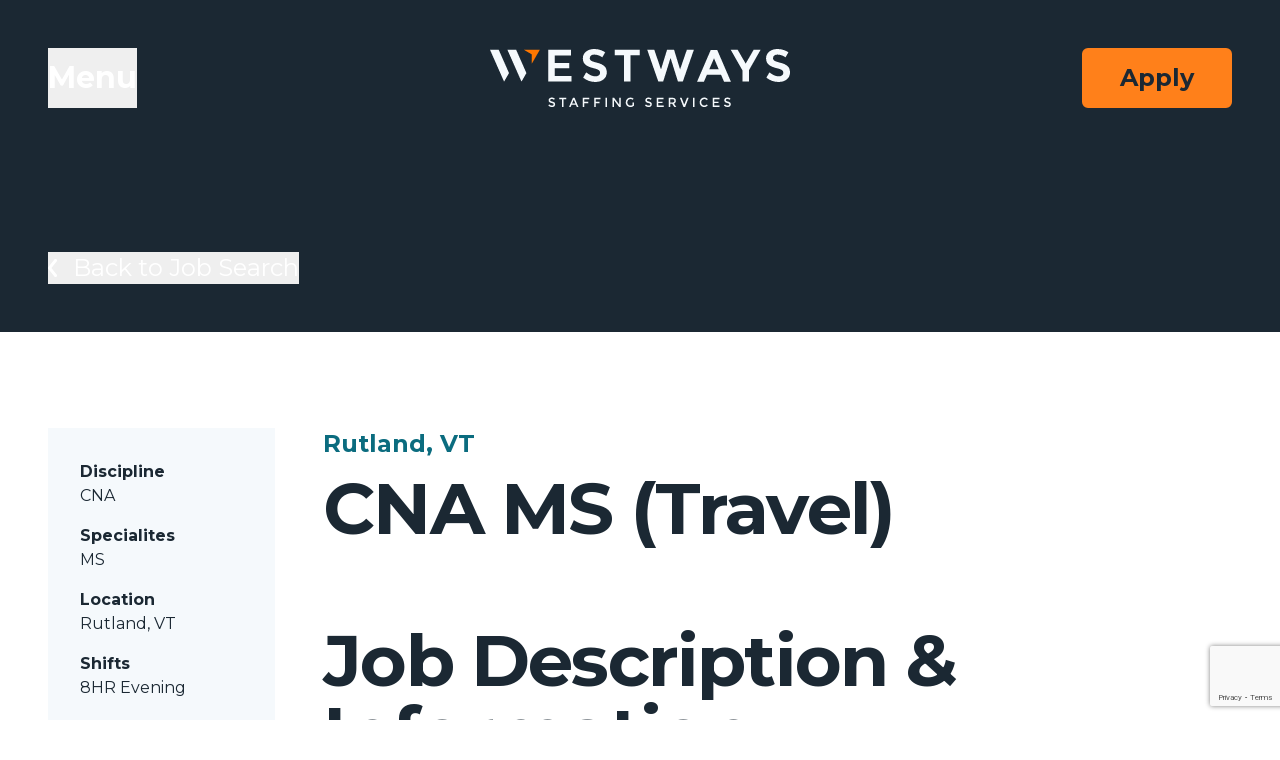

--- FILE ---
content_type: text/html; charset=UTF-8
request_url: https://www.westwaysstaffing.com/jobs/cna-ms-travel-jobs-in-rutland-vermont-2/
body_size: 16547
content:
<!doctype html>
<html lang="en-US">

<head>
	<meta charset="UTF-8">
<script>
var gform;gform||(document.addEventListener("gform_main_scripts_loaded",function(){gform.scriptsLoaded=!0}),window.addEventListener("DOMContentLoaded",function(){gform.domLoaded=!0}),gform={domLoaded:!1,scriptsLoaded:!1,initializeOnLoaded:function(o){gform.domLoaded&&gform.scriptsLoaded?o():!gform.domLoaded&&gform.scriptsLoaded?window.addEventListener("DOMContentLoaded",o):document.addEventListener("gform_main_scripts_loaded",o)},hooks:{action:{},filter:{}},addAction:function(o,n,r,t){gform.addHook("action",o,n,r,t)},addFilter:function(o,n,r,t){gform.addHook("filter",o,n,r,t)},doAction:function(o){gform.doHook("action",o,arguments)},applyFilters:function(o){return gform.doHook("filter",o,arguments)},removeAction:function(o,n){gform.removeHook("action",o,n)},removeFilter:function(o,n,r){gform.removeHook("filter",o,n,r)},addHook:function(o,n,r,t,i){null==gform.hooks[o][n]&&(gform.hooks[o][n]=[]);var e=gform.hooks[o][n];null==i&&(i=n+"_"+e.length),gform.hooks[o][n].push({tag:i,callable:r,priority:t=null==t?10:t})},doHook:function(n,o,r){var t;if(r=Array.prototype.slice.call(r,1),null!=gform.hooks[n][o]&&((o=gform.hooks[n][o]).sort(function(o,n){return o.priority-n.priority}),o.forEach(function(o){"function"!=typeof(t=o.callable)&&(t=window[t]),"action"==n?t.apply(null,r):r[0]=t.apply(null,r)})),"filter"==n)return r[0]},removeHook:function(o,n,t,i){var r;null!=gform.hooks[o][n]&&(r=(r=gform.hooks[o][n]).filter(function(o,n,r){return!!(null!=i&&i!=o.tag||null!=t&&t!=o.priority)}),gform.hooks[o][n]=r)}});
</script>

	<meta name="viewport" content="width=device-width, initial-scale=1">
	<link rel="profile" href="https://gmpg.org/xfn/11">

	<link rel="apple-touch-icon" sizes="180x180" href="/apple-touch-icon.png">
	<link rel="icon" type="image/png" sizes="32x32" href="/favicon-32x32.png">
	<link rel="icon" type="image/png" sizes="16x16" href="/favicon-16x16.png">
	<link rel="manifest" crossorigin="use-credentials" href="/site.webmanifest">
	<link rel="mask-icon" href="/safari-pinned-tab.svg" color="#5bbad5">
	<meta name="msapplication-TileColor" content="#ffffff">
	<meta name="theme-color" content="#ffffff">

	<!-- Google tag (gtag.js) -->
	<script async src="https://www.googletagmanager.com/gtag/js?id=G-XJ14RD3HKT"></script>
	<script>
		window.dataLayer = window.dataLayer || [];

		function gtag() {
			dataLayer.push(arguments);
		}
		gtag('js', new Date());
		gtag('config', 'G-XJ14RD3HKT');
	</script>

	<meta name='robots' content='index, follow, max-image-preview:large, max-snippet:-1, max-video-preview:-1' />

	<!-- This site is optimized with the Yoast SEO plugin v22.1 - https://yoast.com/wordpress/plugins/seo/ -->
	<title>Westways CNA MS Travel Jobs in Rutland, Vermont</title>
	<meta name="description" content="Westways Staffing Services has Travel jobs available for CNA&#039;s with 2+ years of Acute Care MS experience in Rutland, Vermont." />
	<link rel="canonical" href="https://www.westwaysstaffing.com/jobs/cna-ms-travel-jobs-in-rutland-vermont-2/" />
	<meta property="og:locale" content="en_US" />
	<meta property="og:type" content="article" />
	<meta property="og:title" content="Westways CNA MS Travel Jobs in Rutland, Vermont" />
	<meta property="og:description" content="Westways Staffing Services has Travel jobs available for CNA&#039;s with 2+ years of Acute Care MS experience in Rutland, Vermont." />
	<meta property="og:url" content="https://www.westwaysstaffing.com/jobs/cna-ms-travel-jobs-in-rutland-vermont-2/" />
	<meta property="og:site_name" content="Westways Staffing" />
	<meta name="twitter:card" content="summary_large_image" />
	<script type="application/ld+json" class="yoast-schema-graph">{"@context":"https://schema.org","@graph":[{"@type":"WebPage","@id":"https://www.westwaysstaffing.com/jobs/cna-ms-travel-jobs-in-rutland-vermont-2/","url":"https://www.westwaysstaffing.com/jobs/cna-ms-travel-jobs-in-rutland-vermont-2/","name":"Westways CNA MS Travel Jobs in Rutland, Vermont","isPartOf":{"@id":"https://www.westwaysstaffing.com/#website"},"datePublished":"2024-04-16T19:27:18+00:00","dateModified":"2024-04-16T19:27:18+00:00","description":"Westways Staffing Services has Travel jobs available for CNA's with 2+ years of Acute Care MS experience in Rutland, Vermont.","breadcrumb":{"@id":"https://www.westwaysstaffing.com/jobs/cna-ms-travel-jobs-in-rutland-vermont-2/#breadcrumb"},"inLanguage":"en-US","potentialAction":[{"@type":"ReadAction","target":["https://www.westwaysstaffing.com/jobs/cna-ms-travel-jobs-in-rutland-vermont-2/"]}]},{"@type":"BreadcrumbList","@id":"https://www.westwaysstaffing.com/jobs/cna-ms-travel-jobs-in-rutland-vermont-2/#breadcrumb","itemListElement":[{"@type":"ListItem","position":1,"name":"Home","item":"https://www.westwaysstaffing.com/"},{"@type":"ListItem","position":2,"name":"Jobs","item":"https://www.westwaysstaffing.com/jobs/"},{"@type":"ListItem","position":3,"name":"CNA MS Travel Jobs in Rutland, Vermont"}]},{"@type":"WebSite","@id":"https://www.westwaysstaffing.com/#website","url":"https://www.westwaysstaffing.com/","name":"Westways Staffing","description":"Nursing registry specializing in both Per Diem and Travel Nursing.","potentialAction":[{"@type":"SearchAction","target":{"@type":"EntryPoint","urlTemplate":"https://www.westwaysstaffing.com/?s={search_term_string}"},"query-input":"required name=search_term_string"}],"inLanguage":"en-US"}]}</script>
	<!-- / Yoast SEO plugin. -->


<link rel='dns-prefetch' href='//westwaysstaffing.sensehq.com' />
<link rel="alternate" type="application/rss+xml" title="Westways Staffing &raquo; Feed" href="https://www.westwaysstaffing.com/feed/" />
<link rel="alternate" type="application/rss+xml" title="Westways Staffing &raquo; Comments Feed" href="https://www.westwaysstaffing.com/comments/feed/" />
<link rel="alternate" title="oEmbed (JSON)" type="application/json+oembed" href="https://www.westwaysstaffing.com/wp-json/oembed/1.0/embed?url=https%3A%2F%2Fwww.westwaysstaffing.com%2Fjobs%2Fcna-ms-travel-jobs-in-rutland-vermont-2%2F" />
<link rel="alternate" title="oEmbed (XML)" type="text/xml+oembed" href="https://www.westwaysstaffing.com/wp-json/oembed/1.0/embed?url=https%3A%2F%2Fwww.westwaysstaffing.com%2Fjobs%2Fcna-ms-travel-jobs-in-rutland-vermont-2%2F&#038;format=xml" />
<style id='wp-img-auto-sizes-contain-inline-css'>
img:is([sizes=auto i],[sizes^="auto," i]){contain-intrinsic-size:3000px 1500px}
/*# sourceURL=wp-img-auto-sizes-contain-inline-css */
</style>
<style id='wp-block-library-inline-css'>
:root{--wp-block-synced-color:#7a00df;--wp-block-synced-color--rgb:122,0,223;--wp-bound-block-color:var(--wp-block-synced-color);--wp-editor-canvas-background:#ddd;--wp-admin-theme-color:#007cba;--wp-admin-theme-color--rgb:0,124,186;--wp-admin-theme-color-darker-10:#006ba1;--wp-admin-theme-color-darker-10--rgb:0,107,160.5;--wp-admin-theme-color-darker-20:#005a87;--wp-admin-theme-color-darker-20--rgb:0,90,135;--wp-admin-border-width-focus:2px}@media (min-resolution:192dpi){:root{--wp-admin-border-width-focus:1.5px}}.wp-element-button{cursor:pointer}:root .has-very-light-gray-background-color{background-color:#eee}:root .has-very-dark-gray-background-color{background-color:#313131}:root .has-very-light-gray-color{color:#eee}:root .has-very-dark-gray-color{color:#313131}:root .has-vivid-green-cyan-to-vivid-cyan-blue-gradient-background{background:linear-gradient(135deg,#00d084,#0693e3)}:root .has-purple-crush-gradient-background{background:linear-gradient(135deg,#34e2e4,#4721fb 50%,#ab1dfe)}:root .has-hazy-dawn-gradient-background{background:linear-gradient(135deg,#faaca8,#dad0ec)}:root .has-subdued-olive-gradient-background{background:linear-gradient(135deg,#fafae1,#67a671)}:root .has-atomic-cream-gradient-background{background:linear-gradient(135deg,#fdd79a,#004a59)}:root .has-nightshade-gradient-background{background:linear-gradient(135deg,#330968,#31cdcf)}:root .has-midnight-gradient-background{background:linear-gradient(135deg,#020381,#2874fc)}:root{--wp--preset--font-size--normal:16px;--wp--preset--font-size--huge:42px}.has-regular-font-size{font-size:1em}.has-larger-font-size{font-size:2.625em}.has-normal-font-size{font-size:var(--wp--preset--font-size--normal)}.has-huge-font-size{font-size:var(--wp--preset--font-size--huge)}.has-text-align-center{text-align:center}.has-text-align-left{text-align:left}.has-text-align-right{text-align:right}.has-fit-text{white-space:nowrap!important}#end-resizable-editor-section{display:none}.aligncenter{clear:both}.items-justified-left{justify-content:flex-start}.items-justified-center{justify-content:center}.items-justified-right{justify-content:flex-end}.items-justified-space-between{justify-content:space-between}.screen-reader-text{border:0;clip-path:inset(50%);height:1px;margin:-1px;overflow:hidden;padding:0;position:absolute;width:1px;word-wrap:normal!important}.screen-reader-text:focus{background-color:#ddd;clip-path:none;color:#444;display:block;font-size:1em;height:auto;left:5px;line-height:normal;padding:15px 23px 14px;text-decoration:none;top:5px;width:auto;z-index:100000}html :where(.has-border-color){border-style:solid}html :where([style*=border-top-color]){border-top-style:solid}html :where([style*=border-right-color]){border-right-style:solid}html :where([style*=border-bottom-color]){border-bottom-style:solid}html :where([style*=border-left-color]){border-left-style:solid}html :where([style*=border-width]){border-style:solid}html :where([style*=border-top-width]){border-top-style:solid}html :where([style*=border-right-width]){border-right-style:solid}html :where([style*=border-bottom-width]){border-bottom-style:solid}html :where([style*=border-left-width]){border-left-style:solid}html :where(img[class*=wp-image-]){height:auto;max-width:100%}:where(figure){margin:0 0 1em}html :where(.is-position-sticky){--wp-admin--admin-bar--position-offset:var(--wp-admin--admin-bar--height,0px)}@media screen and (max-width:600px){html :where(.is-position-sticky){--wp-admin--admin-bar--position-offset:0px}}

/*# sourceURL=wp-block-library-inline-css */
</style><style id='global-styles-inline-css'>
:root{--wp--preset--aspect-ratio--square: 1;--wp--preset--aspect-ratio--4-3: 4/3;--wp--preset--aspect-ratio--3-4: 3/4;--wp--preset--aspect-ratio--3-2: 3/2;--wp--preset--aspect-ratio--2-3: 2/3;--wp--preset--aspect-ratio--16-9: 16/9;--wp--preset--aspect-ratio--9-16: 9/16;--wp--preset--color--black: #000000;--wp--preset--color--cyan-bluish-gray: #abb8c3;--wp--preset--color--white: #ffffff;--wp--preset--color--pale-pink: #f78da7;--wp--preset--color--vivid-red: #cf2e2e;--wp--preset--color--luminous-vivid-orange: #ff6900;--wp--preset--color--luminous-vivid-amber: #fcb900;--wp--preset--color--light-green-cyan: #7bdcb5;--wp--preset--color--vivid-green-cyan: #00d084;--wp--preset--color--pale-cyan-blue: #8ed1fc;--wp--preset--color--vivid-cyan-blue: #0693e3;--wp--preset--color--vivid-purple: #9b51e0;--wp--preset--color--bunting: #132644;--wp--preset--color--mirage: #1b2833;--wp--preset--color--blue: #0093ab;--wp--preset--color--casper: #b2c4d3;--wp--preset--color--polar: #f5f9fc;--wp--preset--color--pumpkin: #ff801a;--wp--preset--color--amber: #ffbc3e;--wp--preset--gradient--vivid-cyan-blue-to-vivid-purple: linear-gradient(135deg,rgb(6,147,227) 0%,rgb(155,81,224) 100%);--wp--preset--gradient--light-green-cyan-to-vivid-green-cyan: linear-gradient(135deg,rgb(122,220,180) 0%,rgb(0,208,130) 100%);--wp--preset--gradient--luminous-vivid-amber-to-luminous-vivid-orange: linear-gradient(135deg,rgb(252,185,0) 0%,rgb(255,105,0) 100%);--wp--preset--gradient--luminous-vivid-orange-to-vivid-red: linear-gradient(135deg,rgb(255,105,0) 0%,rgb(207,46,46) 100%);--wp--preset--gradient--very-light-gray-to-cyan-bluish-gray: linear-gradient(135deg,rgb(238,238,238) 0%,rgb(169,184,195) 100%);--wp--preset--gradient--cool-to-warm-spectrum: linear-gradient(135deg,rgb(74,234,220) 0%,rgb(151,120,209) 20%,rgb(207,42,186) 40%,rgb(238,44,130) 60%,rgb(251,105,98) 80%,rgb(254,248,76) 100%);--wp--preset--gradient--blush-light-purple: linear-gradient(135deg,rgb(255,206,236) 0%,rgb(152,150,240) 100%);--wp--preset--gradient--blush-bordeaux: linear-gradient(135deg,rgb(254,205,165) 0%,rgb(254,45,45) 50%,rgb(107,0,62) 100%);--wp--preset--gradient--luminous-dusk: linear-gradient(135deg,rgb(255,203,112) 0%,rgb(199,81,192) 50%,rgb(65,88,208) 100%);--wp--preset--gradient--pale-ocean: linear-gradient(135deg,rgb(255,245,203) 0%,rgb(182,227,212) 50%,rgb(51,167,181) 100%);--wp--preset--gradient--electric-grass: linear-gradient(135deg,rgb(202,248,128) 0%,rgb(113,206,126) 100%);--wp--preset--gradient--midnight: linear-gradient(135deg,rgb(2,3,129) 0%,rgb(40,116,252) 100%);--wp--preset--font-size--small: 13px;--wp--preset--font-size--medium: 20px;--wp--preset--font-size--large: 36px;--wp--preset--font-size--x-large: 42px;--wp--preset--font-size--xs: 18px;--wp--preset--font-size--base: 20px;--wp--preset--font-size--s: 24px;--wp--preset--font-size--m: 30px;--wp--preset--font-size--l: 48px;--wp--preset--font-size--xl: 72px;--wp--preset--font-size--2-xl: 96px;--wp--preset--spacing--20: 14.22px;--wp--preset--spacing--30: 21.33px;--wp--preset--spacing--40: 32px;--wp--preset--spacing--50: 48px;--wp--preset--spacing--60: 72px;--wp--preset--spacing--70: 108px;--wp--preset--spacing--80: 162px;--wp--preset--shadow--natural: 6px 6px 9px rgba(0, 0, 0, 0.2);--wp--preset--shadow--deep: 12px 12px 50px rgba(0, 0, 0, 0.4);--wp--preset--shadow--sharp: 6px 6px 0px rgba(0, 0, 0, 0.2);--wp--preset--shadow--outlined: 6px 6px 0px -3px rgb(255, 255, 255), 6px 6px rgb(0, 0, 0);--wp--preset--shadow--crisp: 6px 6px 0px rgb(0, 0, 0);}:root { --wp--style--global--content-size: 896px;--wp--style--global--wide-size: 1536px; }:where(body) { margin: 0; }.wp-site-blocks > .alignleft { float: left; margin-right: 2em; }.wp-site-blocks > .alignright { float: right; margin-left: 2em; }.wp-site-blocks > .aligncenter { justify-content: center; margin-left: auto; margin-right: auto; }:where(.wp-site-blocks) > * { margin-block-start: 24px; margin-block-end: 0; }:where(.wp-site-blocks) > :first-child { margin-block-start: 0; }:where(.wp-site-blocks) > :last-child { margin-block-end: 0; }:root { --wp--style--block-gap: 24px; }:root :where(.is-layout-flow) > :first-child{margin-block-start: 0;}:root :where(.is-layout-flow) > :last-child{margin-block-end: 0;}:root :where(.is-layout-flow) > *{margin-block-start: 24px;margin-block-end: 0;}:root :where(.is-layout-constrained) > :first-child{margin-block-start: 0;}:root :where(.is-layout-constrained) > :last-child{margin-block-end: 0;}:root :where(.is-layout-constrained) > *{margin-block-start: 24px;margin-block-end: 0;}:root :where(.is-layout-flex){gap: 24px;}:root :where(.is-layout-grid){gap: 24px;}.is-layout-flow > .alignleft{float: left;margin-inline-start: 0;margin-inline-end: 2em;}.is-layout-flow > .alignright{float: right;margin-inline-start: 2em;margin-inline-end: 0;}.is-layout-flow > .aligncenter{margin-left: auto !important;margin-right: auto !important;}.is-layout-constrained > .alignleft{float: left;margin-inline-start: 0;margin-inline-end: 2em;}.is-layout-constrained > .alignright{float: right;margin-inline-start: 2em;margin-inline-end: 0;}.is-layout-constrained > .aligncenter{margin-left: auto !important;margin-right: auto !important;}.is-layout-constrained > :where(:not(.alignleft):not(.alignright):not(.alignfull)){max-width: var(--wp--style--global--content-size);margin-left: auto !important;margin-right: auto !important;}.is-layout-constrained > .alignwide{max-width: var(--wp--style--global--wide-size);}body .is-layout-flex{display: flex;}.is-layout-flex{flex-wrap: wrap;align-items: center;}.is-layout-flex > :is(*, div){margin: 0;}body .is-layout-grid{display: grid;}.is-layout-grid > :is(*, div){margin: 0;}body{padding-top: 0px;padding-right: 0px;padding-bottom: 0px;padding-left: 0px;}a:where(:not(.wp-element-button)){text-decoration: none;}:root :where(.wp-element-button, .wp-block-button__link){background-color: #32373c;border-width: 0;color: #fff;font-family: inherit;font-size: inherit;font-style: inherit;font-weight: inherit;letter-spacing: inherit;line-height: inherit;padding-top: calc(0.667em + 2px);padding-right: calc(1.333em + 2px);padding-bottom: calc(0.667em + 2px);padding-left: calc(1.333em + 2px);text-decoration: none;text-transform: inherit;}.has-black-color{color: var(--wp--preset--color--black) !important;}.has-cyan-bluish-gray-color{color: var(--wp--preset--color--cyan-bluish-gray) !important;}.has-white-color{color: var(--wp--preset--color--white) !important;}.has-pale-pink-color{color: var(--wp--preset--color--pale-pink) !important;}.has-vivid-red-color{color: var(--wp--preset--color--vivid-red) !important;}.has-luminous-vivid-orange-color{color: var(--wp--preset--color--luminous-vivid-orange) !important;}.has-luminous-vivid-amber-color{color: var(--wp--preset--color--luminous-vivid-amber) !important;}.has-light-green-cyan-color{color: var(--wp--preset--color--light-green-cyan) !important;}.has-vivid-green-cyan-color{color: var(--wp--preset--color--vivid-green-cyan) !important;}.has-pale-cyan-blue-color{color: var(--wp--preset--color--pale-cyan-blue) !important;}.has-vivid-cyan-blue-color{color: var(--wp--preset--color--vivid-cyan-blue) !important;}.has-vivid-purple-color{color: var(--wp--preset--color--vivid-purple) !important;}.has-bunting-color{color: var(--wp--preset--color--bunting) !important;}.has-mirage-color{color: var(--wp--preset--color--mirage) !important;}.has-blue-color{color: var(--wp--preset--color--blue) !important;}.has-casper-color{color: var(--wp--preset--color--casper) !important;}.has-polar-color{color: var(--wp--preset--color--polar) !important;}.has-pumpkin-color{color: var(--wp--preset--color--pumpkin) !important;}.has-amber-color{color: var(--wp--preset--color--amber) !important;}.has-black-background-color{background-color: var(--wp--preset--color--black) !important;}.has-cyan-bluish-gray-background-color{background-color: var(--wp--preset--color--cyan-bluish-gray) !important;}.has-white-background-color{background-color: var(--wp--preset--color--white) !important;}.has-pale-pink-background-color{background-color: var(--wp--preset--color--pale-pink) !important;}.has-vivid-red-background-color{background-color: var(--wp--preset--color--vivid-red) !important;}.has-luminous-vivid-orange-background-color{background-color: var(--wp--preset--color--luminous-vivid-orange) !important;}.has-luminous-vivid-amber-background-color{background-color: var(--wp--preset--color--luminous-vivid-amber) !important;}.has-light-green-cyan-background-color{background-color: var(--wp--preset--color--light-green-cyan) !important;}.has-vivid-green-cyan-background-color{background-color: var(--wp--preset--color--vivid-green-cyan) !important;}.has-pale-cyan-blue-background-color{background-color: var(--wp--preset--color--pale-cyan-blue) !important;}.has-vivid-cyan-blue-background-color{background-color: var(--wp--preset--color--vivid-cyan-blue) !important;}.has-vivid-purple-background-color{background-color: var(--wp--preset--color--vivid-purple) !important;}.has-bunting-background-color{background-color: var(--wp--preset--color--bunting) !important;}.has-mirage-background-color{background-color: var(--wp--preset--color--mirage) !important;}.has-blue-background-color{background-color: var(--wp--preset--color--blue) !important;}.has-casper-background-color{background-color: var(--wp--preset--color--casper) !important;}.has-polar-background-color{background-color: var(--wp--preset--color--polar) !important;}.has-pumpkin-background-color{background-color: var(--wp--preset--color--pumpkin) !important;}.has-amber-background-color{background-color: var(--wp--preset--color--amber) !important;}.has-black-border-color{border-color: var(--wp--preset--color--black) !important;}.has-cyan-bluish-gray-border-color{border-color: var(--wp--preset--color--cyan-bluish-gray) !important;}.has-white-border-color{border-color: var(--wp--preset--color--white) !important;}.has-pale-pink-border-color{border-color: var(--wp--preset--color--pale-pink) !important;}.has-vivid-red-border-color{border-color: var(--wp--preset--color--vivid-red) !important;}.has-luminous-vivid-orange-border-color{border-color: var(--wp--preset--color--luminous-vivid-orange) !important;}.has-luminous-vivid-amber-border-color{border-color: var(--wp--preset--color--luminous-vivid-amber) !important;}.has-light-green-cyan-border-color{border-color: var(--wp--preset--color--light-green-cyan) !important;}.has-vivid-green-cyan-border-color{border-color: var(--wp--preset--color--vivid-green-cyan) !important;}.has-pale-cyan-blue-border-color{border-color: var(--wp--preset--color--pale-cyan-blue) !important;}.has-vivid-cyan-blue-border-color{border-color: var(--wp--preset--color--vivid-cyan-blue) !important;}.has-vivid-purple-border-color{border-color: var(--wp--preset--color--vivid-purple) !important;}.has-bunting-border-color{border-color: var(--wp--preset--color--bunting) !important;}.has-mirage-border-color{border-color: var(--wp--preset--color--mirage) !important;}.has-blue-border-color{border-color: var(--wp--preset--color--blue) !important;}.has-casper-border-color{border-color: var(--wp--preset--color--casper) !important;}.has-polar-border-color{border-color: var(--wp--preset--color--polar) !important;}.has-pumpkin-border-color{border-color: var(--wp--preset--color--pumpkin) !important;}.has-amber-border-color{border-color: var(--wp--preset--color--amber) !important;}.has-vivid-cyan-blue-to-vivid-purple-gradient-background{background: var(--wp--preset--gradient--vivid-cyan-blue-to-vivid-purple) !important;}.has-light-green-cyan-to-vivid-green-cyan-gradient-background{background: var(--wp--preset--gradient--light-green-cyan-to-vivid-green-cyan) !important;}.has-luminous-vivid-amber-to-luminous-vivid-orange-gradient-background{background: var(--wp--preset--gradient--luminous-vivid-amber-to-luminous-vivid-orange) !important;}.has-luminous-vivid-orange-to-vivid-red-gradient-background{background: var(--wp--preset--gradient--luminous-vivid-orange-to-vivid-red) !important;}.has-very-light-gray-to-cyan-bluish-gray-gradient-background{background: var(--wp--preset--gradient--very-light-gray-to-cyan-bluish-gray) !important;}.has-cool-to-warm-spectrum-gradient-background{background: var(--wp--preset--gradient--cool-to-warm-spectrum) !important;}.has-blush-light-purple-gradient-background{background: var(--wp--preset--gradient--blush-light-purple) !important;}.has-blush-bordeaux-gradient-background{background: var(--wp--preset--gradient--blush-bordeaux) !important;}.has-luminous-dusk-gradient-background{background: var(--wp--preset--gradient--luminous-dusk) !important;}.has-pale-ocean-gradient-background{background: var(--wp--preset--gradient--pale-ocean) !important;}.has-electric-grass-gradient-background{background: var(--wp--preset--gradient--electric-grass) !important;}.has-midnight-gradient-background{background: var(--wp--preset--gradient--midnight) !important;}.has-small-font-size{font-size: var(--wp--preset--font-size--small) !important;}.has-medium-font-size{font-size: var(--wp--preset--font-size--medium) !important;}.has-large-font-size{font-size: var(--wp--preset--font-size--large) !important;}.has-x-large-font-size{font-size: var(--wp--preset--font-size--x-large) !important;}.has-xs-font-size{font-size: var(--wp--preset--font-size--xs) !important;}.has-base-font-size{font-size: var(--wp--preset--font-size--base) !important;}.has-s-font-size{font-size: var(--wp--preset--font-size--s) !important;}.has-m-font-size{font-size: var(--wp--preset--font-size--m) !important;}.has-l-font-size{font-size: var(--wp--preset--font-size--l) !important;}.has-xl-font-size{font-size: var(--wp--preset--font-size--xl) !important;}.has-2-xl-font-size{font-size: var(--wp--preset--font-size--2-xl) !important;}
/*# sourceURL=global-styles-inline-css */
</style>

<link rel='stylesheet' id='reverse-stack-on-mobile-style-css' href='https://www.westwaysstaffing.com/wp-content/plugins/reverse-column-stack-mobile/reverse-column-stack-mobile.css?ver=6.9' media='all' />
<link rel='stylesheet' id='westways-style-css' href='https://www.westwaysstaffing.com/wp-content/themes/westways/style.css?ver=0.1.0' media='all' />
<link rel="https://api.w.org/" href="https://www.westwaysstaffing.com/wp-json/" /><link rel="EditURI" type="application/rsd+xml" title="RSD" href="https://www.westwaysstaffing.com/xmlrpc.php?rsd" />
<meta name="generator" content="WordPress 6.9" />
<link rel='shortlink' href='https://www.westwaysstaffing.com/?p=64951' />
	<link rel="preconnect" href="https://fonts.gstatic.com" crossorigin />
	<link rel="preload" as="style" href="https://fonts.googleapis.com/css?family=Montserrat:300italic,400italic,600italic,700italic,300,400,700" />
	<link rel="stylesheet" href="https://fonts.googleapis.com/css?family=Montserrat:300italic,400italic,600italic,700italic,300,400,700" media="print" onload="this.media='all'" />
	<noscript>
		<link rel="stylesheet" href="https://fonts.googleapis.com/css?family=Montserrat:300italic,400italic,600italic,700italic,300,400,700" />
	</noscript>
<link rel="icon" href="https://www.westwaysstaffing.com/wp-content/uploads/2024/02/cropped-Westways_Favicon-32x32.png" sizes="32x32" />
<link rel="icon" href="https://www.westwaysstaffing.com/wp-content/uploads/2024/02/cropped-Westways_Favicon-192x192.png" sizes="192x192" />
<link rel="apple-touch-icon" href="https://www.westwaysstaffing.com/wp-content/uploads/2024/02/cropped-Westways_Favicon-180x180.png" />
<meta name="msapplication-TileImage" content="https://www.westwaysstaffing.com/wp-content/uploads/2024/02/cropped-Westways_Favicon-270x270.png" />
<link rel='stylesheet' id='gravity_forms_theme_foundation-css' href='https://www.westwaysstaffing.com/wp-content/plugins/gravityforms/assets/css/dist/gravity-forms-theme-foundation.min.css?ver=2.8.18' media='all' />
<link rel='stylesheet' id='gravity_forms_theme_reset-css' href='https://www.westwaysstaffing.com/wp-content/plugins/gravityforms/assets/css/dist/gravity-forms-theme-reset.min.css?ver=2.8.18' media='all' />
<link rel='stylesheet' id='gravity_forms_theme_framework-css' href='https://www.westwaysstaffing.com/wp-content/plugins/gravityforms/assets/css/dist/gravity-forms-theme-framework.min.css?ver=2.8.18' media='all' />
<link rel='stylesheet' id='gravity_forms_orbital_theme-css' href='https://www.westwaysstaffing.com/wp-content/plugins/gravityforms/assets/css/dist/gravity-forms-orbital-theme.min.css?ver=2.8.18' media='all' />
<link rel='stylesheet' id='dashicons-css' href='https://www.westwaysstaffing.com/wp-includes/css/dashicons.min.css?ver=6.9' media='all' />
</head>

<body class="wp-singular job-template-default single single-job postid-64951 wp-embed-responsive wp-theme-westways">

	
	<a href="#main" class="sr-only">Skip to content</a>

	
<header class="relative isolate z-40 bg-mirage-900 p-4 text-white md:p-12">
		<div class="flex" x-data="{open: false}">
		<div class="flex-1 flex mr-auto">
			<button class="mr-6 cursor-pointer py-3 text-sm font-bold transition-all duration-75 hover:text-pumpkin-500 md:py-2 md:text-xl lg:py-1 lg:text-3xl" x-on:click="open = ! open">
				Menu
			</button>
		</div>
		<div class="menu" :class="{'is-open': open}" x-on:keydown.escape.window="open = false" aria-labelledby="slide-over-title" role="dialog" aria-modal="true">
			<div class="menu__bg"></div>
			<div class="menu__drawer" @mousedown.outside="open = false">
				<div class="pointer-events-auto w-screen max-w-xl">
					<div class="flex h-full flex-col overflow-y-scroll bg-white py-6 shadow-xl">
						<div class="px-4 sm:px-6">
							<div class="flex items-start justify-between">
								<h2 class="text-gray-900 text-base font-semibold leading-6" id="slide-over-title">
									<span class="sr-only">Westways Staffing</span>
									<a class="transition-all duration-75 hover:saturate-200" href="https://www.westwaysstaffing.com/">
										<svg class="menu__icon" width="72" height="46" viewBox="0 0 72 46" fill="none" xmlns="http://www.w3.org/2000/svg">
											<path class="menu__icon-path menu__icon-path--1" d="M0 0.611328L20.0935 45.9604L27.1233 33.7843L12.4251 0.611328H0Z" fill="#0C2746" />
											<path class="menu__icon-path menu__icon-path--2" d="M24.8535 0.611084L44.947 45.9602L51.9768 33.784L37.2786 0.611084H24.8535Z" fill="#0C2746" />
											<path class="menu__icon-path menu__icon-path--3" d="M71.1233 0.586914H48.2461L59.684 7.19135V20.3988L71.1233 0.586914Z" fill="#FF7700" />
										</svg>
									</a>
								</h2>
								<div class="ml-3 flex h-7 items-center">
									<button type="button" class="text-gray-400 focus:ring-indigo-500 group rounded-md bg-white p-3 hover:fill-bunting-900 focus:outline-none focus:ring-2 focus:ring-offset-2" x-on:click="open = ! open">
										<span class="sr-only">Close panel</span>
										<svg class="h-6 w-6 fill-black transition-all duration-300 group-hover:rotate-90" viewBox="0 0 24 24">
											<path d="M23.298.702a2.397 2.397 0 0 0-3.39 0l-7.893 7.894L4.121.702a2.397 2.397 0 0 0-3.39 3.39l7.894 7.893-7.893 7.894a2.396 2.396 0 1 0 3.39 3.39l7.893-7.894 7.894 7.893a2.397 2.397 0 0 0 3.39-3.39l-7.894-7.893 7.893-7.894a2.397 2.397 0 0 0 0-3.39Z" />
										</svg>
									</button>
								</div>
							</div>
						</div>
						<div class="relative mt-14 flex-1 px-4 sm:px-6">
							<div class="menu-primary-container"><ul id="menu-primary" class="menu__items" role="menu"><li id="menu-item-33796" class="menu-item menu-item-type-post_type menu-item-object-page menu-item-33796"><a href="https://www.westwaysstaffing.com/per-diem-nursing/" class="menu__item-link">Per Diem Nursing</a></li>
<li id="menu-item-33798" class="menu-item menu-item-type-post_type menu-item-object-page menu-item-33798"><a href="https://www.westwaysstaffing.com/travel-nursing/" class="menu__item-link">Travel Nursing</a></li>
<li id="menu-item-33795" class="menu-item menu-item-type-post_type menu-item-object-page menu-item-33795"><a href="https://www.westwaysstaffing.com/cardiac-cath-lab/" class="menu__item-link">Cardiac Cath Lab</a></li>
<li id="menu-item-33794" class="menu-item menu-item-type-post_type menu-item-object-page menu-item-33794"><a href="https://www.westwaysstaffing.com/allied-healthcare/" class="menu__item-link">Allied Healthcare</a></li>
<li id="menu-item-33797" class="menu-item menu-item-type-post_type menu-item-object-page menu-item-33797"><a href="https://www.westwaysstaffing.com/pharmacy-staffing/" class="menu__item-link">Pharmacy Staffing</a></li>
<li id="menu-item-33799" class="menu-item menu-item-type-post_type menu-item-object-page menu-item-33799"><a href="https://www.westwaysstaffing.com/usa-nursing-program/" class="menu__item-link">USA Nursing Program</a></li>
<li id="menu-item-74478" class="menu-item menu-item-type-post_type menu-item-object-page menu-item-74478"><a href="https://www.westwaysstaffing.com/managed-services-program/" class="menu__item-link">Managed Services</a></li>
<li id="menu-item-72409" class="menu-item menu-item-type-post_type menu-item-object-page menu-item-72409"><a href="https://www.westwaysstaffing.com/client-contact/" class="menu__item-link">Contact Client Services</a></li>
</ul></div>							<div class="menu-sub-menu-container"><ul id="menu-sub-menu" class="menu__items mt-14" role="menu"><li id="menu-item-33803" class="menu-item menu-item-type-post_type_archive menu-item-object-job menu-item-33803 current-menu-item"><a href="https://www.westwaysstaffing.com/jobs/" class="menu__item-link">Jobs</a></li>
<li id="menu-item-33802" class="menu-item menu-item-type-post_type menu-item-object-page menu-item-33802"><a href="https://www.westwaysstaffing.com/about/" class="menu__item-link">About</a></li>
<li id="menu-item-33801" class="menu-item menu-item-type-post_type menu-item-object-page menu-item-33801"><a href="https://www.westwaysstaffing.com/contact/" class="menu__item-link">Contact</a></li>
</ul></div>						</div>
					</div>
				</div>
			</div>
		</div>
		<div class="flex max-w-[140px] md:max-w-none items-center">
			<a class="transition-all duration-75 hover:saturate-200" href="https://www.westwaysstaffing.com/" aria-label="Westways Staffing Services">
				<img class="w-[120px] sm:w-[150px] md:w-[250px] lg:w-[300px]" width="300" height="59" src="https://www.westwaysstaffing.com/wp-content/themes/westways/assets/westways-light.svg" alt="Westways Staffing Services" />
			</a>
		</div>
		<div class="flex-1 flex justify-end ml-auto items-center">
			<a class="ml-4 inline-block rounded-md border-2 border-pumpkin-500 bg-pumpkin-500 px-6 py-1 text-center text-sm font-bold text-mirage-900 transition-all duration-75 ease-in-out hover:border-pumpkin-400 hover:bg-pumpkin-400 hover:text-white md:py-2 md:text-lg lg:px-9 lg:py-3 lg:text-2xl" href="https://www.westwaysstaffing.com/apply/">
				Apply
			</a>
		</div>
	</div>
				<button id="back-to-jobs" class="group mt-36 inline-flex items-center underline-offset-2 duration-75 ease-in-out hover:underline hover:underline-offset-4" href="https://www.westwaysstaffing.com/jobs/">
			<img class="group-hover:-translate-x-1 duration-75 ease-in-out" src="https://www.westwaysstaffing.com/wp-content/themes/westways/assets/icon-chevron-left.svg" alt="Back to Job Search" width="9" height="18" />
			<span class="ml-4 text-2xl">
				Back to Job Search
			</span>
		</button>
	</header>

	<main id="main">

<section id="primary">
	<main id="main">

		
			<div class="mx-auto flex flex-col space-y-12 px-4 py-6 md:flex-row md:space-x-12 md:space-y-0 md:px-12 md:py-24 2xl:max-w-screen-xl 2xl:px-0">
				<div class="w-full md:w-1/5">
					<div class="space-y-4 bg-polar-50 p-8 ">
<div>
	<h3 class="text-base tracking-normal">Discipline</h3>
	<div>CNA</div>
</div>
<div>
	<h3 class="text-base tracking-normal">Specialites</h3>
	<div>MS</div>
</div>
<div>
	<h3 class="text-base tracking-normal">Location</h3>
	<div>Rutland, VT</div>
</div>
<div>
	<h3 class="text-base tracking-normal">Shifts</h3>
	<div>8HR Evening</div>
</div>
<div>
	<h3 class="text-base tracking-normal">Position</h3>
	<div>Acute Care, Travel</div>
</div>
<div>
	<h3 class="text-base tracking-normal">Start Date</h3>
	<div>5/1/2024</div>
</div>
</div>
				</div>
				<div class="w:full max-w-none md:w-4/5">
					<div class="prose prose-westways md:prose-2xl">
						<div class="not-prose">
															<div class="text-xl font-bold text-blue-800 md:text-2xl">
									Rutland, VT								</div>
														<h1 class="h2 mb-10 mt-3 md:mb-20">
								CNA MS (Travel)							</h1>
						</div>
													<h2>Job Description & Information</h2>
												<div><p>We have Travel jobs available for CNA&#8217;s with 2+ years of Acute Care MS experience in Rutland, Vermont. </p>
<p>Travel jobs are the perfect solution for the person that is interested in adventure and new experiences. Our travel recruiters can help you earn more money while attaining your ideal work-life balance.</p>
<p>Our travel benefits include: Top Industry Pay, Health/Dental Insurance, 401K, Private Housing, Travel Reimbursement, Direct Deposit, Daily and Weekly Pay, 24 Hour Service, Friendly and Experienced Travel Recruiters, Referral Bonuses, Free CEUs, Opportunities in all 50 States, and more. <a href="https://www.westwaysstaffing.com/benefits/" target="_blank" rel="noopener">More info about our benefits</a>.</p>
</div>
						<h2>Interested In This Job?</h2>
						<p>
							Complete the form below and we'll have one of our specialists contact you immediately. You can also get a head start by <a href="https://www.westwaysstaffing.com/apply/" class="text-blue-700 font-bold">applying online now</a>.
						</p>
						<script type="text/javascript"></script>
                <div class='gf_browser_chrome gform_wrapper gform-theme gform-theme--foundation gform-theme--framework gform-theme--orbital' data-form-theme='orbital' data-form-index='0' id='gform_wrapper_2' ><style>#gform_wrapper_2[data-form-index="0"].gform-theme,[data-parent-form="2_0"]{--gf-color-primary: #ff801a;--gf-color-primary-rgb: 255, 128, 26;--gf-color-primary-contrast: #ffffff;--gf-color-primary-contrast-rgb: 255, 255, 255;--gf-color-primary-darker: #CD4E00;--gf-color-primary-lighter: #FFB24C;--gf-color-secondary: #fff;--gf-color-secondary-rgb: 255, 255, 255;--gf-color-secondary-contrast: #132644;--gf-color-secondary-contrast-rgb: 19, 38, 68;--gf-color-secondary-darker: #F5F5F5;--gf-color-secondary-lighter: #FFFFFF;--gf-color-out-ctrl-light: rgba(19, 38, 68, 0.1);--gf-color-out-ctrl-light-rgb: 19, 38, 68;--gf-color-out-ctrl-light-darker: rgba(27, 40, 51, 0.35);--gf-color-out-ctrl-light-lighter: #F5F5F5;--gf-color-out-ctrl-dark: #132644;--gf-color-out-ctrl-dark-rgb: 19, 38, 68;--gf-color-out-ctrl-dark-darker: #132644;--gf-color-out-ctrl-dark-lighter: rgba(19, 38, 68, 0.65);--gf-color-in-ctrl: #fff;--gf-color-in-ctrl-rgb: 255, 255, 255;--gf-color-in-ctrl-contrast: #132644;--gf-color-in-ctrl-contrast-rgb: 19, 38, 68;--gf-color-in-ctrl-darker: #F5F5F5;--gf-color-in-ctrl-lighter: #FFFFFF;--gf-color-in-ctrl-primary: #0093ab;--gf-color-in-ctrl-primary-rgb: 0, 147, 171;--gf-color-in-ctrl-primary-contrast: #fff;--gf-color-in-ctrl-primary-contrast-rgb: 255, 255, 255;--gf-color-in-ctrl-primary-darker: #006179;--gf-color-in-ctrl-primary-lighter: #32C5DD;--gf-color-in-ctrl-light: rgba(19, 38, 68, 0.1);--gf-color-in-ctrl-light-rgb: 19, 38, 68;--gf-color-in-ctrl-light-darker: rgba(27, 40, 51, 0.35);--gf-color-in-ctrl-light-lighter: #F5F5F5;--gf-color-in-ctrl-dark: #132644;--gf-color-in-ctrl-dark-rgb: 19, 38, 68;--gf-color-in-ctrl-dark-darker: #132644;--gf-color-in-ctrl-dark-lighter: rgba(19, 38, 68, 0.65);--gf-radius: 4px;--gf-font-size-secondary: 18px;--gf-font-size-tertiary: 14px;--gf-icon-ctrl-number: url("data:image/svg+xml,%3Csvg width='8' height='14' viewBox='0 0 8 14' fill='none' xmlns='http://www.w3.org/2000/svg'%3E%3Cpath fill-rule='evenodd' clip-rule='evenodd' d='M4 0C4.26522 5.96046e-08 4.51957 0.105357 4.70711 0.292893L7.70711 3.29289C8.09763 3.68342 8.09763 4.31658 7.70711 4.70711C7.31658 5.09763 6.68342 5.09763 6.29289 4.70711L4 2.41421L1.70711 4.70711C1.31658 5.09763 0.683417 5.09763 0.292893 4.70711C-0.0976311 4.31658 -0.097631 3.68342 0.292893 3.29289L3.29289 0.292893C3.48043 0.105357 3.73478 0 4 0ZM0.292893 9.29289C0.683417 8.90237 1.31658 8.90237 1.70711 9.29289L4 11.5858L6.29289 9.29289C6.68342 8.90237 7.31658 8.90237 7.70711 9.29289C8.09763 9.68342 8.09763 10.3166 7.70711 10.7071L4.70711 13.7071C4.31658 14.0976 3.68342 14.0976 3.29289 13.7071L0.292893 10.7071C-0.0976311 10.3166 -0.0976311 9.68342 0.292893 9.29289Z' fill='rgba(19, 38, 68, 0.65)'/%3E%3C/svg%3E");--gf-icon-ctrl-select: url("data:image/svg+xml,%3Csvg width='10' height='6' viewBox='0 0 10 6' fill='none' xmlns='http://www.w3.org/2000/svg'%3E%3Cpath fill-rule='evenodd' clip-rule='evenodd' d='M0.292893 0.292893C0.683417 -0.097631 1.31658 -0.097631 1.70711 0.292893L5 3.58579L8.29289 0.292893C8.68342 -0.0976311 9.31658 -0.0976311 9.70711 0.292893C10.0976 0.683417 10.0976 1.31658 9.70711 1.70711L5.70711 5.70711C5.31658 6.09763 4.68342 6.09763 4.29289 5.70711L0.292893 1.70711C-0.0976311 1.31658 -0.0976311 0.683418 0.292893 0.292893Z' fill='rgba(19, 38, 68, 0.65)'/%3E%3C/svg%3E");--gf-icon-ctrl-search: url("data:image/svg+xml,%3Csvg version='1.1' xmlns='http://www.w3.org/2000/svg' width='640' height='640'%3E%3Cpath d='M256 128c-70.692 0-128 57.308-128 128 0 70.691 57.308 128 128 128 70.691 0 128-57.309 128-128 0-70.692-57.309-128-128-128zM64 256c0-106.039 85.961-192 192-192s192 85.961 192 192c0 41.466-13.146 79.863-35.498 111.248l154.125 154.125c12.496 12.496 12.496 32.758 0 45.254s-32.758 12.496-45.254 0L367.248 412.502C335.862 434.854 297.467 448 256 448c-106.039 0-192-85.962-192-192z' fill='rgba(19, 38, 68, 0.65)'/%3E%3C/svg%3E");--gf-label-space-y-secondary: var(--gf-label-space-y-lg-secondary);--gf-ctrl-border-color: #1b2833;--gf-ctrl-size: var(--gf-ctrl-size-lg);--gf-ctrl-label-color-primary: #132644;--gf-ctrl-label-color-secondary: #132644;--gf-ctrl-choice-size: var(--gf-ctrl-choice-size-lg);--gf-ctrl-checkbox-check-size: var(--gf-ctrl-checkbox-check-size-lg);--gf-ctrl-radio-check-size: var(--gf-ctrl-radio-check-size-lg);--gf-ctrl-btn-font-size: var(--gf-ctrl-btn-font-size-lg);--gf-ctrl-btn-padding-x: var(--gf-ctrl-btn-padding-x-lg);--gf-ctrl-btn-size: var(--gf-ctrl-btn-size-lg);--gf-ctrl-btn-border-color-secondary: #1b2833;--gf-ctrl-file-btn-bg-color-hover: #EBEBEB;--gf-field-pg-steps-number-color: rgba(19, 38, 68, 0.8);}</style><div id='gf_2' class='gform_anchor' tabindex='-1'></div>
                        <div class='gform_heading'>
							<p class='gform_required_legend'>&quot;<span class="gfield_required gfield_required_asterisk">*</span>&quot; indicates required fields</p>
                        </div><form method='post' enctype='multipart/form-data' target='gform_ajax_frame_2' id='gform_2'  action='/jobs/cna-ms-travel-jobs-in-rutland-vermont-2/#gf_2' data-formid='2' novalidate>
                        <div class='gform-body gform_body'><div id='gform_fields_2' class='gform_fields top_label form_sublabel_below description_below validation_below'><fieldset id="field_2_15" class="gfield gfield--type-name gfield--input-type-name gfield--width-full gfield_contains_required field_sublabel_below gfield--no-description field_description_below field_validation_below gfield_visibility_visible"  data-js-reload="field_2_15" ><legend class='gfield_label gform-field-label gfield_label_before_complex' >Name<span class="gfield_required"><span class="gfield_required gfield_required_asterisk">*</span></span></legend><div class='ginput_complex ginput_container ginput_container--name no_prefix has_first_name no_middle_name has_last_name no_suffix gf_name_has_2 ginput_container_name gform-grid-row' id='input_2_15'>
                            
                            <span id='input_2_15_3_container' class='name_first gform-grid-col gform-grid-col--size-auto' >
                                                    <input type='text' name='input_15.3' id='input_2_15_3' value=''   aria-required='true'     />
                                                    <label for='input_2_15_3' class='gform-field-label gform-field-label--type-sub '>First</label>
                                                </span>
                            
                            <span id='input_2_15_6_container' class='name_last gform-grid-col gform-grid-col--size-auto' >
                                                    <input type='text' name='input_15.6' id='input_2_15_6' value=''   aria-required='true'     />
                                                    <label for='input_2_15_6' class='gform-field-label gform-field-label--type-sub '>Last</label>
                                                </span>
                            
                        </div></fieldset><div id="field_2_4" class="gfield gfield--type-phone gfield--input-type-phone gf_left_half gfield--width-half gfield_contains_required field_sublabel_below gfield--no-description field_description_below field_validation_below gfield_visibility_visible"  data-js-reload="field_2_4" ><label class='gfield_label gform-field-label' for='input_2_4'>Phone<span class="gfield_required"><span class="gfield_required gfield_required_asterisk">*</span></span></label><div class='ginput_container ginput_container_phone'><input name='input_4' id='input_2_4' type='tel' value='' class='large'   aria-required="true" aria-invalid="false"   /></div></div><div id="field_2_5" class="gfield gfield--type-email gfield--input-type-email gf_right_half gfield--width-half gfield_contains_required field_sublabel_below gfield--no-description field_description_below field_validation_below gfield_visibility_visible"  data-js-reload="field_2_5" ><label class='gfield_label gform-field-label' for='input_2_5'>Email<span class="gfield_required"><span class="gfield_required gfield_required_asterisk">*</span></span></label><div class='ginput_container ginput_container_email'>
                            <input name='input_5' id='input_2_5' type='email' value='' class='large'    aria-required="true" aria-invalid="false"  />
                        </div></div><div id="field_2_6" class="gfield gfield--type-textarea gfield--input-type-textarea field_sublabel_below gfield--no-description field_description_below field_validation_below gfield_visibility_visible"  data-js-reload="field_2_6" ><label class='gfield_label gform-field-label' for='input_2_6'>Comments</label><div class='ginput_container ginput_container_textarea'><textarea name='input_6' id='input_2_6' class='textarea medium'      aria-invalid="false"   rows='10' cols='50'></textarea></div></div><div id="field_2_10" class="gfield gfield--type-fileupload gfield--input-type-fileupload gfield--width-full field_sublabel_below gfield--no-description field_description_below field_validation_below gfield_visibility_visible"  data-js-reload="field_2_10" ><label class='gfield_label gform-field-label' for='input_2_10'>Attach Resume (Not Required)</label><div class='ginput_container ginput_container_fileupload'><input type='hidden' name='MAX_FILE_SIZE' value='10485760' /><input name='input_10' id='input_2_10' type='file' class='large' aria-describedby="gfield_upload_rules_2_10" onchange='javascript:gformValidateFileSize( this, 10485760 );'  /><span class='gfield_description gform_fileupload_rules' id='gfield_upload_rules_2_10'>Accepted file types: jpg, pdf, doc, docx, jpeg, Max. file size: 10 MB.</span><div class='gfield_description validation_message gfield_validation_message validation_message--hidden-on-empty' id='live_validation_message_2_10'></div></div></div><div id="field_2_11" class="gfield gfield--type-captcha gfield--input-type-captcha gfield--width-full field_sublabel_below gfield--no-description field_description_below hidden_label field_validation_below gfield_visibility_visible"  data-js-reload="field_2_11" ><label class='gfield_label gform-field-label screen-reader-text' for='input_2_11'></label><div id='input_2_11' class='ginput_container ginput_recaptcha' data-sitekey='6Ldm2csUAAAAALYYHYpvDbVyvCmk9WJ3ytHgW6qq'  data-theme='light' data-tabindex='-1' data-size='invisible' data-badge='bottomright'></div></div><div id="field_2_3" class="gfield gfield--type-hidden gfield--input-type-hidden gform_hidden field_sublabel_below gfield--no-description field_description_below field_validation_below gfield_visibility_visible"  data-js-reload="field_2_3" ><div class='ginput_container ginput_container_text'><input name='input_3' id='input_2_3' type='hidden' class='gform_hidden'  aria-invalid="false" value='64951' /></div></div><div id="field_2_8" class="gfield gfield--type-hidden gfield--input-type-hidden gform_hidden field_sublabel_below gfield--no-description field_description_below field_validation_below gfield_visibility_visible"  data-js-reload="field_2_8" ><div class='ginput_container ginput_container_text'><input name='input_8' id='input_2_8' type='hidden' class='gform_hidden'  aria-invalid="false" value='CNA MS Travel Jobs in Rutland, Vermont' /></div></div><div id="field_2_16" class="gfield gfield--type-honeypot gform_validation_container field_sublabel_below gfield--has-description field_description_below field_validation_below gfield_visibility_visible"  data-js-reload="field_2_16" ><label class='gfield_label gform-field-label' for='input_2_16'>Email</label><div class='ginput_container'><input name='input_16' id='input_2_16' type='text' value='' autocomplete='new-password'/></div><div class='gfield_description' id='gfield_description_2_16'>This field is for validation purposes and should be left unchanged.</div></div></div></div>
        <div class='gform_footer top_label'> <input type='submit' id='gform_submit_button_2' class='gform_button button' value='Submit'  onclick='if(window["gf_submitting_2"]){return false;}  if( !jQuery("#gform_2")[0].checkValidity || jQuery("#gform_2")[0].checkValidity()){window["gf_submitting_2"]=true;}  ' onkeypress='if( event.keyCode == 13 ){ if(window["gf_submitting_2"]){return false;} if( !jQuery("#gform_2")[0].checkValidity || jQuery("#gform_2")[0].checkValidity()){window["gf_submitting_2"]=true;}  jQuery("#gform_2").trigger("submit",[true]); }' /> <input type='hidden' name='gform_ajax' value='form_id=2&amp;title=&amp;description=&amp;tabindex=0&amp;theme=orbital{&quot;theme&quot;:&quot;&quot;,&quot;inputSize&quot;:&quot;lg&quot;,&quot;inputBorderRadius&quot;:&quot;4&quot;,&quot;inputBorderColor&quot;:&quot;#1b2833&quot;,&quot;inputBackgroundColor&quot;:&quot;#fff&quot;,&quot;inputColor&quot;:&quot;#132644&quot;,&quot;inputPrimaryColor&quot;:&quot;#0093ab&quot;,&quot;labelFontSize&quot;:&quot;18&quot;,&quot;labelColor&quot;:&quot;#132644&quot;,&quot;descriptionFontSize&quot;:&quot;14&quot;,&quot;descriptionColor&quot;:&quot;#132644&quot;,&quot;buttonPrimaryBackgroundColor&quot;:&quot;#ff801a&quot;,&quot;buttonPrimaryColor&quot;:&quot;#ffffff&quot;}&amp;styles={&quot;theme&quot;:&quot;&quot;,&quot;inputSize&quot;:&quot;lg&quot;,&quot;inputBorderRadius&quot;:&quot;4&quot;,&quot;inputBorderColor&quot;:&quot;#1b2833&quot;,&quot;inputBackgroundColor&quot;:&quot;#fff&quot;,&quot;inputColor&quot;:&quot;#132644&quot;,&quot;inputPrimaryColor&quot;:&quot;#0093ab&quot;,&quot;labelFontSize&quot;:&quot;18&quot;,&quot;labelColor&quot;:&quot;#132644&quot;,&quot;descriptionFontSize&quot;:&quot;14&quot;,&quot;descriptionColor&quot;:&quot;#132644&quot;,&quot;buttonPrimaryBackgroundColor&quot;:&quot;#ff801a&quot;,&quot;buttonPrimaryColor&quot;:&quot;#ffffff&quot;}' />
            <input type='hidden' class='gform_hidden' name='is_submit_2' value='1' />
            <input type='hidden' class='gform_hidden' name='gform_submit' value='2' />
            
            <input type='hidden' class='gform_hidden' name='gform_unique_id' value='' />
            <input type='hidden' class='gform_hidden' name='state_2' value='WyJbXSIsImViYWEwOGMzZTI4Y2ZlNWFlYjM4NTEyNGY4YjJkYWJkIl0=' />
            <input type='hidden' class='gform_hidden' name='gform_target_page_number_2' id='gform_target_page_number_2' value='0' />
            <input type='hidden' class='gform_hidden' name='gform_source_page_number_2' id='gform_source_page_number_2' value='1' />
            <input type='hidden' name='gform_field_values' value='' />
            
        </div>
                        </form>
                        </div>
		                <iframe style='display:none;width:0px;height:0px;' src='about:blank' name='gform_ajax_frame_2' id='gform_ajax_frame_2' title='This iframe contains the logic required to handle Ajax powered Gravity Forms.'></iframe>
		                <script>
gform.initializeOnLoaded( function() {gformInitSpinner( 2, 'https://www.westwaysstaffing.com/wp-content/plugins/gravityforms/images/spinner.svg', false );jQuery('#gform_ajax_frame_2').on('load',function(){var contents = jQuery(this).contents().find('*').html();var is_postback = contents.indexOf('GF_AJAX_POSTBACK') >= 0;if(!is_postback){return;}var form_content = jQuery(this).contents().find('#gform_wrapper_2');var is_confirmation = jQuery(this).contents().find('#gform_confirmation_wrapper_2').length > 0;var is_redirect = contents.indexOf('gformRedirect(){') >= 0;var is_form = form_content.length > 0 && ! is_redirect && ! is_confirmation;var mt = parseInt(jQuery('html').css('margin-top'), 10) + parseInt(jQuery('body').css('margin-top'), 10) + 100;if(is_form){jQuery('#gform_wrapper_2').html(form_content.html());if(form_content.hasClass('gform_validation_error')){jQuery('#gform_wrapper_2').addClass('gform_validation_error');} else {jQuery('#gform_wrapper_2').removeClass('gform_validation_error');}setTimeout( function() { /* delay the scroll by 50 milliseconds to fix a bug in chrome */ jQuery(document).scrollTop(jQuery('#gform_wrapper_2').offset().top - mt); }, 50 );if(window['gformInitDatepicker']) {gformInitDatepicker();}if(window['gformInitPriceFields']) {gformInitPriceFields();}var current_page = jQuery('#gform_source_page_number_2').val();gformInitSpinner( 2, 'https://www.westwaysstaffing.com/wp-content/plugins/gravityforms/images/spinner.svg', false );jQuery(document).trigger('gform_page_loaded', [2, current_page]);window['gf_submitting_2'] = false;}else if(!is_redirect){var confirmation_content = jQuery(this).contents().find('.GF_AJAX_POSTBACK').html();if(!confirmation_content){confirmation_content = contents;}jQuery('#gform_wrapper_2').replaceWith(confirmation_content);jQuery(document).scrollTop(jQuery('#gf_2').offset().top - mt);jQuery(document).trigger('gform_confirmation_loaded', [2]);window['gf_submitting_2'] = false;wp.a11y.speak(jQuery('#gform_confirmation_message_2').text());}else{jQuery('#gform_2').append(contents);if(window['gformRedirect']) {gformRedirect();}}jQuery(document).trigger("gform_pre_post_render", [{ formId: "2", currentPage: "current_page", abort: function() { this.preventDefault(); } }]);                if (event && event.defaultPrevented) {                return;         }        const gformWrapperDiv = document.getElementById( "gform_wrapper_2" );        if ( gformWrapperDiv ) {            const visibilitySpan = document.createElement( "span" );            visibilitySpan.id = "gform_visibility_test_2";            gformWrapperDiv.insertAdjacentElement( "afterend", visibilitySpan );        }        const visibilityTestDiv = document.getElementById( "gform_visibility_test_2" );        let postRenderFired = false;                function triggerPostRender() {            if ( postRenderFired ) {                return;            }            postRenderFired = true;            jQuery( document ).trigger( 'gform_post_render', [2, current_page] );            gform.utils.trigger( { event: 'gform/postRender', native: false, data: { formId: 2, currentPage: current_page } } );            if ( visibilityTestDiv ) {                visibilityTestDiv.parentNode.removeChild( visibilityTestDiv );            }        }        function debounce( func, wait, immediate ) {            var timeout;            return function() {                var context = this, args = arguments;                var later = function() {                    timeout = null;                    if ( !immediate ) func.apply( context, args );                };                var callNow = immediate && !timeout;                clearTimeout( timeout );                timeout = setTimeout( later, wait );                if ( callNow ) func.apply( context, args );            };        }        const debouncedTriggerPostRender = debounce( function() {            triggerPostRender();        }, 200 );        if ( visibilityTestDiv && visibilityTestDiv.offsetParent === null ) {            const observer = new MutationObserver( ( mutations ) => {                mutations.forEach( ( mutation ) => {                    if ( mutation.type === 'attributes' && visibilityTestDiv.offsetParent !== null ) {                        debouncedTriggerPostRender();                        observer.disconnect();                    }                });            });            observer.observe( document.body, {                attributes: true,                childList: false,                subtree: true,                attributeFilter: [ 'style', 'class' ],            });        } else {            triggerPostRender();        }    } );} );
</script>
					</div>
																			</div>
			</div>
		
	</main><!-- #main -->
</section><!-- #primary -->

</main>
<footer class="bg-bunting-900 px-4 py-6 text-polar-50 md:p-12">
	<a href="https://www.westwaysstaffing.com/" class="transition-all duration-75 hover:saturate-200">
		<svg class="mx-auto md:mx-0" width="65" height="42" viewBox="0 0 65 42" fill="none" xmlns="http://www.w3.org/2000/svg">
			<path d="M23.2539 0.463623L41.3344 41.2703L47.6606 30.3139L34.4333 0.463623H23.2539Z" fill="white" />
			<path d="M0.888672 0.463867L18.9692 41.2705L25.2954 30.3141L12.07 0.463867H0.888672Z" fill="white" />
			<path d="M64.8887 0.44043H44.3027L54.5957 6.38395V18.2691L64.8887 0.44043Z" fill="#FF7700" />
		</svg>
	</a>
	<div class="grid md:grid-cols-2 md:gap-10 lg:grid-cols-5">
		<div class="order-last md:order-first lg:col-span-2">
			<h3 class="mb-7 mt-14 text-center text-xl uppercase text-white md:text-left">
				Join the Westways <br class="block md:hidden" /> Mailing List
			</h3>
			<div x-data="subscribe()">
				<form class="md:max-w-md" x-ref="signupForm" method="POST" action="https://www.westwaysstaffing.com/wp-json/wp/v2/subscribe">
					<label class="mb-1 block text-sm font-bold text-white" htmlFor="email">
						Email Address
					</label>
					<div class="block md:flex md:space-x-2">
						<input x-model="email" class="w-full rounded-md border-2 border-white bg-transparent p-2 text-lg leading-none text-white placeholder-gray-500 focus:outline-none focus:ring focus:ring-blue-700 md:w-auto md:flex-1" type="email" id="email" name="email" placeholder="" pattern="^[a-zA-Z0-9._%+-]+@[a-zA-Z0-9.-]+\.[a-zA-Z]{2,}$" />
						<button @click.prevent="submit" :disabled="working" type="submit" class="mt-3.5 block w-full rounded-md border-2 border-pumpkin-500 bg-pumpkin-500 px-10 py-2.5 text-center text-lg font-bold leading-none text-mirage-900 transition-all duration-75 ease-in-out hover:border-pumpkin-400 hover:bg-pumpkin-400 hover:text-white disabled:border-pumpkin-500/50 disabled:bg-pumpkin-500/75 disabled:hover:border-pumpkin-500/50 disabled:hover:bg-pumpkin-500/75 disabled:hover:text-mirage-900 md:mt-0 md:inline-block md:w-auto">
							<span x-cloak x-show="working">
								<svg aria-hidden="true" role="status" class="inline w-4 h-4 me-3 text-white animate-spin" viewBox="0 0 100 101" fill="none" xmlns="http://www.w3.org/2000/svg">
									<path d="M100 50.5908C100 78.2051 77.6142 100.591 50 100.591C22.3858 100.591 0 78.2051 0 50.5908C0 22.9766 22.3858 0.59082 50 0.59082C77.6142 0.59082 100 22.9766 100 50.5908ZM9.08144 50.5908C9.08144 73.1895 27.4013 91.5094 50 91.5094C72.5987 91.5094 90.9186 73.1895 90.9186 50.5908C90.9186 27.9921 72.5987 9.67226 50 9.67226C27.4013 9.67226 9.08144 27.9921 9.08144 50.5908Z" fill="#E5E7EB" />
									<path d="M93.9676 39.0409C96.393 38.4038 97.8624 35.9116 97.0079 33.5539C95.2932 28.8227 92.871 24.3692 89.8167 20.348C85.8452 15.1192 80.8826 10.7238 75.2124 7.41289C69.5422 4.10194 63.2754 1.94025 56.7698 1.05124C51.7666 0.367541 46.6976 0.446843 41.7345 1.27873C39.2613 1.69328 37.813 4.19778 38.4501 6.62326C39.0873 9.04874 41.5694 10.4717 44.0505 10.1071C47.8511 9.54855 51.7191 9.52689 55.5402 10.0491C60.8642 10.7766 65.9928 12.5457 70.6331 15.2552C75.2735 17.9648 79.3347 21.5619 82.5849 25.841C84.9175 28.9121 86.7997 32.2913 88.1811 35.8758C89.083 38.2158 91.5421 39.6781 93.9676 39.0409Z" fill="currentColor" />
								</svg>
							</span>
							<span>Join</span>
						</button>
					</div>
					<p x-cloak x-show="error" x-text="error" class="mt-2 text-sm text-red-500"></p>
					<p x-cloak x-show="success" x-text="success" class="mt-2 text-sm text-blue-700"></p>
				</form>
			</div>
			<script>
				function subscribe() {
					return {
						email: null,
						error: false,
						success: false,
						working: false,
						submit() {
							// Specify that the form is working (for the loading state)
							this.working = true

							// Using the Fetch API, make a JSON POST request to the /subscribe api endpoint
							fetch(this.$refs.signupForm.action, {
									method: 'POST',
									headers: {
										"Content-Type": 'application/json',
									},
									body: JSON.stringify({
										email: this.email
									}),
								})
								.then((response) => response.json())
								.then((json) => {
									// If there's an error, display the message
									if (json.status != 200) {
										this.error = json.message
										this.success = false
									} else {
										this.error = false
										this.success = json.message
									}
								})
								.finally(() => {
									// Hide the loading state
									this.working = false
								})
						},
					}
				}
			</script>
			<p class="mt-7 text-center font-bold text-polar-50 md:text-left md:text-xl">
				Call Us Toll Free:
				<a class="text-link text-blue-700" href="tel:+8005759674">
					1 (800) 575-9674
				</a>
			</p>
			<p class="mt-1 text-center font-bold text-polar-50 md:text-left md:text-xl">
				Text Us:
				<a class="text-link text-blue-700" href="tel:+7147124150">
					1 (714) 712-4150
				</a>
			</p>
			<p class="mt-1 text-center font-bold text-polar-50 md:text-left md:text-xl">
				Email:
				<a class="text-link text-blue-700" href="https://www.westwaysstaffing.com/contact/">
					Contact Us
				</a>
			</p>
			<img src="https://www.westwaysstaffing.com/wp-content/themes/westways/assets/joint-commission-seal@2x.png" alt="Joint Commission Seal" class="mx-auto mt-5 h-12 w-12 md:mx-0 md:mt-14 md:h-[73px] md:w-[73px]" width={73} height={73} />
		</div>
		<div class="order-1 md:order-2">
			<h3 class="mb-7 mt-14 text-center text-xl uppercase text-polar-50 md:text-left">
				Services
			</h3>
			<div class="menu-footer-menu-1-container"><ul id="menu-footer-menu-1" class="menu" role="menu"><li id="menu-item-33780" class="menu-item menu-item-type-post_type menu-item-object-page menu-item-33780"><a href="https://www.westwaysstaffing.com/per-diem-nursing/" class="block py-1.5 text-center text-lg transition-colors duration-75 ease-in-out hover:text-blue-700 md:text-left">Per Diem Nursing</a></li>
<li id="menu-item-33781" class="menu-item menu-item-type-post_type menu-item-object-page menu-item-33781"><a href="https://www.westwaysstaffing.com/travel-nursing/" class="block py-1.5 text-center text-lg transition-colors duration-75 ease-in-out hover:text-blue-700 md:text-left">Travel Nursing</a></li>
<li id="menu-item-33777" class="menu-item menu-item-type-post_type menu-item-object-page menu-item-33777"><a href="https://www.westwaysstaffing.com/cardiac-cath-lab/" class="block py-1.5 text-center text-lg transition-colors duration-75 ease-in-out hover:text-blue-700 md:text-left">Cardiac Cath Lab</a></li>
<li id="menu-item-33776" class="menu-item menu-item-type-post_type menu-item-object-page menu-item-33776"><a href="https://www.westwaysstaffing.com/allied-healthcare/" class="block py-1.5 text-center text-lg transition-colors duration-75 ease-in-out hover:text-blue-700 md:text-left">Allied Healthcare</a></li>
<li id="menu-item-33775" class="menu-item menu-item-type-post_type menu-item-object-page menu-item-33775"><a href="https://www.westwaysstaffing.com/pharmacy-staffing/" class="block py-1.5 text-center text-lg transition-colors duration-75 ease-in-out hover:text-blue-700 md:text-left">Pharmacy Staffing</a></li>
<li id="menu-item-33774" class="menu-item menu-item-type-post_type menu-item-object-page menu-item-33774"><a href="https://www.westwaysstaffing.com/usa-nursing-program/" class="block py-1.5 text-center text-lg transition-colors duration-75 ease-in-out hover:text-blue-700 md:text-left">USA Nursing Program</a></li>
<li id="menu-item-74476" class="menu-item menu-item-type-post_type menu-item-object-page menu-item-74476"><a href="https://www.westwaysstaffing.com/managed-services-program/" class="block py-1.5 text-center text-lg transition-colors duration-75 ease-in-out hover:text-blue-700 md:text-left">Managed Services</a></li>
<li id="menu-item-72427" class="menu-item menu-item-type-post_type menu-item-object-page menu-item-72427"><a href="https://www.westwaysstaffing.com/client-contact/" class="block py-1.5 text-center text-lg transition-colors duration-75 ease-in-out hover:text-blue-700 md:text-left">Contact Client Services</a></li>
</ul></div>		</div>
		<div class="order-2 md:order-3">
			<h3 class="mb-7 mt-14 text-center text-xl uppercase text-polar-50 md:text-left">
				Company
			</h3>
			<div class="menu-footer-menu-2-container"><ul id="menu-footer-menu-2" class="menu" role="menu"><li id="menu-item-33804" class="menu-item menu-item-type-post_type_archive menu-item-object-job menu-item-33804 current-menu-item"><a href="https://www.westwaysstaffing.com/jobs/" class="block py-1.5 text-center text-lg transition-colors duration-75 ease-in-out hover:text-blue-700 md:text-left">Jobs</a></li>
<li id="menu-item-33785" class="menu-item menu-item-type-post_type menu-item-object-page menu-item-33785"><a href="https://www.westwaysstaffing.com/about/" class="block py-1.5 text-center text-lg transition-colors duration-75 ease-in-out hover:text-blue-700 md:text-left">About</a></li>
<li id="menu-item-33783" class="menu-item menu-item-type-post_type menu-item-object-page menu-item-33783"><a href="https://www.westwaysstaffing.com/locations/" class="block py-1.5 text-center text-lg transition-colors duration-75 ease-in-out hover:text-blue-700 md:text-left">Locations</a></li>
<li id="menu-item-33784" class="menu-item menu-item-type-post_type menu-item-object-page menu-item-33784"><a href="https://www.westwaysstaffing.com/contact/" class="block py-1.5 text-center text-lg transition-colors duration-75 ease-in-out hover:text-blue-700 md:text-left">Contact</a></li>
</ul></div>		</div>
		<div class="order-3 md:order-4">
			<h3 class="mb-7 mt-14 text-center text-xl uppercase text-polar-50 md:text-left">
				Social
			</h3>
			<div class="menu-footer-menu-3-row-1-container"><ul id="menu-footer-menu-3-row-1" class="menu" role="menu"><li id="menu-item-61740" class="menu-item menu-item-type-custom menu-item-object-custom menu-item-61740"><a target="_blank" href="https://www.facebook.com/westwaysstaffing" class="block py-1.5 text-center text-lg transition-colors duration-75 ease-in-out hover:text-blue-700 md:text-left">Facebook</a></li>
<li id="menu-item-61741" class="menu-item menu-item-type-custom menu-item-object-custom menu-item-61741"><a target="_blank" href="https://www.instagram.com/mywestways/" class="block py-1.5 text-center text-lg transition-colors duration-75 ease-in-out hover:text-blue-700 md:text-left">Instagram</a></li>
<li id="menu-item-61742" class="menu-item menu-item-type-custom menu-item-object-custom menu-item-61742"><a target="_blank" href="https://www.linkedin.com/company/westways-staffing-services-inc/" class="block py-1.5 text-center text-lg transition-colors duration-75 ease-in-out hover:text-blue-700 md:text-left">LinkedIn</a></li>
<li id="menu-item-61743" class="menu-item menu-item-type-custom menu-item-object-custom menu-item-61743"><a target="_blank" href="https://www.threads.net/@mywestways" class="block py-1.5 text-center text-lg transition-colors duration-75 ease-in-out hover:text-blue-700 md:text-left">Threads</a></li>
<li id="menu-item-61744" class="menu-item menu-item-type-custom menu-item-object-custom menu-item-61744"><a target="_blank" href="https://www.tiktok.com/@mywestways" class="block py-1.5 text-center text-lg transition-colors duration-75 ease-in-out hover:text-blue-700 md:text-left">TikTok</a></li>
<li id="menu-item-61745" class="menu-item menu-item-type-custom menu-item-object-custom menu-item-61745"><a target="_blank" href="https://x.com/mywestways" class="block py-1.5 text-center text-lg transition-colors duration-75 ease-in-out hover:text-blue-700 md:text-left">X</a></li>
</ul></div>			<h3 class="mb-7 mt-14 text-center text-xl uppercase text-polar-50 md:text-left">
				Helpful Links
			</h3>
			<div class="menu-footer-menu-3-row-2-container"><ul id="menu-footer-menu-3-row-2" class="menu" role="menu"><li id="menu-item-33791" class="menu-item menu-item-type-post_type menu-item-object-page menu-item-33791"><a href="https://www.westwaysstaffing.com/quick-contact/" class="block py-1.5 text-center text-lg transition-colors duration-75 ease-in-out hover:text-blue-700 md:text-left">Quick Contact</a></li>
<li id="menu-item-33792" class="menu-item menu-item-type-post_type menu-item-object-page menu-item-33792"><a href="https://www.westwaysstaffing.com/faqs/" class="block py-1.5 text-center text-lg transition-colors duration-75 ease-in-out hover:text-blue-700 md:text-left">FAQs</a></li>
<li id="menu-item-33793" class="menu-item menu-item-type-custom menu-item-object-custom menu-item-33793"><a href="https://employeenavigator.com/benefits/Account/Login" class="block py-1.5 text-center text-lg transition-colors duration-75 ease-in-out hover:text-blue-700 md:text-left">Insurance Enrollment</a></li>
</ul></div>		</div>
	</div>
</footer>
<div class="bg-mirage-900 p-4 text-center text-sm text-polar-50 md:p-12 md:text-lg">
	&copy; 2026 Westways Staffing Services, Inc.
	<br class="block md:hidden" /> All rights reserved. |
	<a class="text-link text-blue-700" href="https://www.westwaysstaffing.com/privacy-policy/">
		Privacy Policy
	</a>
</div>

<script type="speculationrules">
{"prefetch":[{"source":"document","where":{"and":[{"href_matches":"/*"},{"not":{"href_matches":["/wp-*.php","/wp-admin/*","/wp-content/uploads/*","/wp-content/*","/wp-content/plugins/*","/wp-content/themes/westways/*","/*\\?(.+)"]}},{"not":{"selector_matches":"a[rel~=\"nofollow\"]"}},{"not":{"selector_matches":".no-prefetch, .no-prefetch a"}}]},"eagerness":"conservative"}]}
</script>
<!-- Start of Async HubSpot Analytics Code -->
<script type="text/javascript">
(function(d,s,i,r) {
if (d.getElementById(i)){return;}
var n=d.createElement(s),e=d.getElementsByTagName(s)[0];
n.id=i;n.src='//js.hs-analytics.net/analytics/'+(Math.ceil(new Date()/r)*r)+'/47118863.js';
e.parentNode.insertBefore(n, e);
})(document,"script","hs-analytics",300000);
</script>
<!-- End of Async HubSpot Analytics Code -->
<script src="https://www.westwaysstaffing.com/wp-content/themes/westways/js/script.min.js?ver=0.1.0" id="westways-script-js"></script>
<script src="https://westwaysstaffing.sensehq.com/snippet.js?ver=0.1.0" id="sensehq-js" defer data-wp-strategy="defer"></script>
<script src="https://www.westwaysstaffing.com/wp-includes/js/dist/dom-ready.min.js?ver=f77871ff7694fffea381" id="wp-dom-ready-js"></script>
<script src="https://www.westwaysstaffing.com/wp-includes/js/dist/hooks.min.js?ver=dd5603f07f9220ed27f1" id="wp-hooks-js"></script>
<script src="https://www.westwaysstaffing.com/wp-includes/js/dist/i18n.min.js?ver=c26c3dc7bed366793375" id="wp-i18n-js"></script>
<script id="wp-i18n-js-after">
wp.i18n.setLocaleData( { 'text direction\u0004ltr': [ 'ltr' ] } );
//# sourceURL=wp-i18n-js-after
</script>
<script src="https://www.westwaysstaffing.com/wp-includes/js/dist/a11y.min.js?ver=cb460b4676c94bd228ed" id="wp-a11y-js"></script>
<script src="https://www.westwaysstaffing.com/wp-includes/js/jquery/jquery.min.js?ver=3.7.1" id="jquery-core-js"></script>
<script src="https://www.westwaysstaffing.com/wp-includes/js/jquery/jquery-migrate.min.js?ver=3.4.1" id="jquery-migrate-js"></script>
<script defer='defer' src="https://www.westwaysstaffing.com/wp-content/plugins/gravityforms/js/jquery.json.min.js?ver=2.8.18" id="gform_json-js"></script>
<script id="gform_gravityforms-js-extra">
var gform_i18n = {"datepicker":{"days":{"monday":"Mo","tuesday":"Tu","wednesday":"We","thursday":"Th","friday":"Fr","saturday":"Sa","sunday":"Su"},"months":{"january":"January","february":"February","march":"March","april":"April","may":"May","june":"June","july":"July","august":"August","september":"September","october":"October","november":"November","december":"December"},"firstDay":1,"iconText":"Select date"}};
var gf_legacy_multi = [];
var gform_gravityforms = {"strings":{"invalid_file_extension":"This type of file is not allowed. Must be one of the following:","delete_file":"Delete this file","in_progress":"in progress","file_exceeds_limit":"File exceeds size limit","illegal_extension":"This type of file is not allowed.","max_reached":"Maximum number of files reached","unknown_error":"There was a problem while saving the file on the server","currently_uploading":"Please wait for the uploading to complete","cancel":"Cancel","cancel_upload":"Cancel this upload","cancelled":"Cancelled"},"vars":{"images_url":"https://www.westwaysstaffing.com/wp-content/plugins/gravityforms/images"}};
var gf_legacy = {"is_legacy":""};
var gf_global = {"gf_currency_config":{"name":"U.S. Dollar","symbol_left":"$","symbol_right":"","symbol_padding":"","thousand_separator":",","decimal_separator":".","decimals":2,"code":"USD"},"base_url":"https://www.westwaysstaffing.com/wp-content/plugins/gravityforms","number_formats":[],"spinnerUrl":"https://www.westwaysstaffing.com/wp-content/plugins/gravityforms/images/spinner.svg","version_hash":"5a4eab5ce8893d0f9ebf1402984d66f2","strings":{"newRowAdded":"New row added.","rowRemoved":"Row removed","formSaved":"The form has been saved.  The content contains the link to return and complete the form."}};
//# sourceURL=gform_gravityforms-js-extra
</script>
<script defer='defer' src="https://www.westwaysstaffing.com/wp-content/plugins/gravityforms/js/gravityforms.min.js?ver=2.8.18" id="gform_gravityforms-js"></script>
<script defer='defer' src="https://www.google.com/recaptcha/api.js?hl=en&amp;ver=6.9#038;render=explicit" id="gform_recaptcha-js"></script>
<script defer='defer' src="https://www.westwaysstaffing.com/wp-content/plugins/gravityforms/js/jquery.maskedinput.min.js?ver=2.8.18" id="gform_masked_input-js"></script>
<script defer='defer' src="https://www.westwaysstaffing.com/wp-content/plugins/gravityforms/assets/js/dist/utils.min.js?ver=50c7bea9c2320e16728e44ae9fde5f26" id="gform_gravityforms_utils-js"></script>
<script defer='defer' src="https://www.westwaysstaffing.com/wp-content/plugins/gravityforms/assets/js/dist/vendor-theme.min.js?ver=54e7080aa7a02c83aa61fae430b9d869" id="gform_gravityforms_theme_vendors-js"></script>
<script id="gform_gravityforms_theme-js-extra">
var gform_theme_config = {"common":{"form":{"honeypot":{"version_hash":"5a4eab5ce8893d0f9ebf1402984d66f2"}}},"hmr_dev":"","public_path":"https://www.westwaysstaffing.com/wp-content/plugins/gravityforms/assets/js/dist/"};
//# sourceURL=gform_gravityforms_theme-js-extra
</script>
<script defer='defer' src="https://www.westwaysstaffing.com/wp-content/plugins/gravityforms/assets/js/dist/scripts-theme.min.js?ver=bab19fd84843dabc070e73326d787910" id="gform_gravityforms_theme-js"></script>
<script>
gform.initializeOnLoaded( function() { jQuery(document).on('gform_post_render', function(event, formId, currentPage){if(formId == 2) {jQuery('#input_2_4').mask('(999) 999-9999').bind('keypress', function(e){if(e.which == 13){jQuery(this).blur();} } );} } );jQuery(document).on('gform_post_conditional_logic', function(event, formId, fields, isInit){} ) } );
</script>
<script>
gform.initializeOnLoaded( function() {jQuery(document).trigger("gform_pre_post_render", [{ formId: "2", currentPage: "1", abort: function() { this.preventDefault(); } }]);                if (event && event.defaultPrevented) {                return;         }        const gformWrapperDiv = document.getElementById( "gform_wrapper_2" );        if ( gformWrapperDiv ) {            const visibilitySpan = document.createElement( "span" );            visibilitySpan.id = "gform_visibility_test_2";            gformWrapperDiv.insertAdjacentElement( "afterend", visibilitySpan );        }        const visibilityTestDiv = document.getElementById( "gform_visibility_test_2" );        let postRenderFired = false;                function triggerPostRender() {            if ( postRenderFired ) {                return;            }            postRenderFired = true;            jQuery( document ).trigger( 'gform_post_render', [2, 1] );            gform.utils.trigger( { event: 'gform/postRender', native: false, data: { formId: 2, currentPage: 1 } } );            if ( visibilityTestDiv ) {                visibilityTestDiv.parentNode.removeChild( visibilityTestDiv );            }        }        function debounce( func, wait, immediate ) {            var timeout;            return function() {                var context = this, args = arguments;                var later = function() {                    timeout = null;                    if ( !immediate ) func.apply( context, args );                };                var callNow = immediate && !timeout;                clearTimeout( timeout );                timeout = setTimeout( later, wait );                if ( callNow ) func.apply( context, args );            };        }        const debouncedTriggerPostRender = debounce( function() {            triggerPostRender();        }, 200 );        if ( visibilityTestDiv && visibilityTestDiv.offsetParent === null ) {            const observer = new MutationObserver( ( mutations ) => {                mutations.forEach( ( mutation ) => {                    if ( mutation.type === 'attributes' && visibilityTestDiv.offsetParent !== null ) {                        debouncedTriggerPostRender();                        observer.disconnect();                    }                });            });            observer.observe( document.body, {                attributes: true,                childList: false,                subtree: true,                attributeFilter: [ 'style', 'class' ],            });        } else {            triggerPostRender();        }    } );
</script>

</body>

</html>


--- FILE ---
content_type: text/html; charset=utf-8
request_url: https://www.google.com/recaptcha/api2/anchor?ar=1&k=6Ldm2csUAAAAALYYHYpvDbVyvCmk9WJ3ytHgW6qq&co=aHR0cHM6Ly93d3cud2VzdHdheXNzdGFmZmluZy5jb206NDQz&hl=en&v=PoyoqOPhxBO7pBk68S4YbpHZ&theme=light&size=invisible&badge=bottomright&anchor-ms=20000&execute-ms=30000&cb=d7g1ezqgqy12
body_size: 48509
content:
<!DOCTYPE HTML><html dir="ltr" lang="en"><head><meta http-equiv="Content-Type" content="text/html; charset=UTF-8">
<meta http-equiv="X-UA-Compatible" content="IE=edge">
<title>reCAPTCHA</title>
<style type="text/css">
/* cyrillic-ext */
@font-face {
  font-family: 'Roboto';
  font-style: normal;
  font-weight: 400;
  font-stretch: 100%;
  src: url(//fonts.gstatic.com/s/roboto/v48/KFO7CnqEu92Fr1ME7kSn66aGLdTylUAMa3GUBHMdazTgWw.woff2) format('woff2');
  unicode-range: U+0460-052F, U+1C80-1C8A, U+20B4, U+2DE0-2DFF, U+A640-A69F, U+FE2E-FE2F;
}
/* cyrillic */
@font-face {
  font-family: 'Roboto';
  font-style: normal;
  font-weight: 400;
  font-stretch: 100%;
  src: url(//fonts.gstatic.com/s/roboto/v48/KFO7CnqEu92Fr1ME7kSn66aGLdTylUAMa3iUBHMdazTgWw.woff2) format('woff2');
  unicode-range: U+0301, U+0400-045F, U+0490-0491, U+04B0-04B1, U+2116;
}
/* greek-ext */
@font-face {
  font-family: 'Roboto';
  font-style: normal;
  font-weight: 400;
  font-stretch: 100%;
  src: url(//fonts.gstatic.com/s/roboto/v48/KFO7CnqEu92Fr1ME7kSn66aGLdTylUAMa3CUBHMdazTgWw.woff2) format('woff2');
  unicode-range: U+1F00-1FFF;
}
/* greek */
@font-face {
  font-family: 'Roboto';
  font-style: normal;
  font-weight: 400;
  font-stretch: 100%;
  src: url(//fonts.gstatic.com/s/roboto/v48/KFO7CnqEu92Fr1ME7kSn66aGLdTylUAMa3-UBHMdazTgWw.woff2) format('woff2');
  unicode-range: U+0370-0377, U+037A-037F, U+0384-038A, U+038C, U+038E-03A1, U+03A3-03FF;
}
/* math */
@font-face {
  font-family: 'Roboto';
  font-style: normal;
  font-weight: 400;
  font-stretch: 100%;
  src: url(//fonts.gstatic.com/s/roboto/v48/KFO7CnqEu92Fr1ME7kSn66aGLdTylUAMawCUBHMdazTgWw.woff2) format('woff2');
  unicode-range: U+0302-0303, U+0305, U+0307-0308, U+0310, U+0312, U+0315, U+031A, U+0326-0327, U+032C, U+032F-0330, U+0332-0333, U+0338, U+033A, U+0346, U+034D, U+0391-03A1, U+03A3-03A9, U+03B1-03C9, U+03D1, U+03D5-03D6, U+03F0-03F1, U+03F4-03F5, U+2016-2017, U+2034-2038, U+203C, U+2040, U+2043, U+2047, U+2050, U+2057, U+205F, U+2070-2071, U+2074-208E, U+2090-209C, U+20D0-20DC, U+20E1, U+20E5-20EF, U+2100-2112, U+2114-2115, U+2117-2121, U+2123-214F, U+2190, U+2192, U+2194-21AE, U+21B0-21E5, U+21F1-21F2, U+21F4-2211, U+2213-2214, U+2216-22FF, U+2308-230B, U+2310, U+2319, U+231C-2321, U+2336-237A, U+237C, U+2395, U+239B-23B7, U+23D0, U+23DC-23E1, U+2474-2475, U+25AF, U+25B3, U+25B7, U+25BD, U+25C1, U+25CA, U+25CC, U+25FB, U+266D-266F, U+27C0-27FF, U+2900-2AFF, U+2B0E-2B11, U+2B30-2B4C, U+2BFE, U+3030, U+FF5B, U+FF5D, U+1D400-1D7FF, U+1EE00-1EEFF;
}
/* symbols */
@font-face {
  font-family: 'Roboto';
  font-style: normal;
  font-weight: 400;
  font-stretch: 100%;
  src: url(//fonts.gstatic.com/s/roboto/v48/KFO7CnqEu92Fr1ME7kSn66aGLdTylUAMaxKUBHMdazTgWw.woff2) format('woff2');
  unicode-range: U+0001-000C, U+000E-001F, U+007F-009F, U+20DD-20E0, U+20E2-20E4, U+2150-218F, U+2190, U+2192, U+2194-2199, U+21AF, U+21E6-21F0, U+21F3, U+2218-2219, U+2299, U+22C4-22C6, U+2300-243F, U+2440-244A, U+2460-24FF, U+25A0-27BF, U+2800-28FF, U+2921-2922, U+2981, U+29BF, U+29EB, U+2B00-2BFF, U+4DC0-4DFF, U+FFF9-FFFB, U+10140-1018E, U+10190-1019C, U+101A0, U+101D0-101FD, U+102E0-102FB, U+10E60-10E7E, U+1D2C0-1D2D3, U+1D2E0-1D37F, U+1F000-1F0FF, U+1F100-1F1AD, U+1F1E6-1F1FF, U+1F30D-1F30F, U+1F315, U+1F31C, U+1F31E, U+1F320-1F32C, U+1F336, U+1F378, U+1F37D, U+1F382, U+1F393-1F39F, U+1F3A7-1F3A8, U+1F3AC-1F3AF, U+1F3C2, U+1F3C4-1F3C6, U+1F3CA-1F3CE, U+1F3D4-1F3E0, U+1F3ED, U+1F3F1-1F3F3, U+1F3F5-1F3F7, U+1F408, U+1F415, U+1F41F, U+1F426, U+1F43F, U+1F441-1F442, U+1F444, U+1F446-1F449, U+1F44C-1F44E, U+1F453, U+1F46A, U+1F47D, U+1F4A3, U+1F4B0, U+1F4B3, U+1F4B9, U+1F4BB, U+1F4BF, U+1F4C8-1F4CB, U+1F4D6, U+1F4DA, U+1F4DF, U+1F4E3-1F4E6, U+1F4EA-1F4ED, U+1F4F7, U+1F4F9-1F4FB, U+1F4FD-1F4FE, U+1F503, U+1F507-1F50B, U+1F50D, U+1F512-1F513, U+1F53E-1F54A, U+1F54F-1F5FA, U+1F610, U+1F650-1F67F, U+1F687, U+1F68D, U+1F691, U+1F694, U+1F698, U+1F6AD, U+1F6B2, U+1F6B9-1F6BA, U+1F6BC, U+1F6C6-1F6CF, U+1F6D3-1F6D7, U+1F6E0-1F6EA, U+1F6F0-1F6F3, U+1F6F7-1F6FC, U+1F700-1F7FF, U+1F800-1F80B, U+1F810-1F847, U+1F850-1F859, U+1F860-1F887, U+1F890-1F8AD, U+1F8B0-1F8BB, U+1F8C0-1F8C1, U+1F900-1F90B, U+1F93B, U+1F946, U+1F984, U+1F996, U+1F9E9, U+1FA00-1FA6F, U+1FA70-1FA7C, U+1FA80-1FA89, U+1FA8F-1FAC6, U+1FACE-1FADC, U+1FADF-1FAE9, U+1FAF0-1FAF8, U+1FB00-1FBFF;
}
/* vietnamese */
@font-face {
  font-family: 'Roboto';
  font-style: normal;
  font-weight: 400;
  font-stretch: 100%;
  src: url(//fonts.gstatic.com/s/roboto/v48/KFO7CnqEu92Fr1ME7kSn66aGLdTylUAMa3OUBHMdazTgWw.woff2) format('woff2');
  unicode-range: U+0102-0103, U+0110-0111, U+0128-0129, U+0168-0169, U+01A0-01A1, U+01AF-01B0, U+0300-0301, U+0303-0304, U+0308-0309, U+0323, U+0329, U+1EA0-1EF9, U+20AB;
}
/* latin-ext */
@font-face {
  font-family: 'Roboto';
  font-style: normal;
  font-weight: 400;
  font-stretch: 100%;
  src: url(//fonts.gstatic.com/s/roboto/v48/KFO7CnqEu92Fr1ME7kSn66aGLdTylUAMa3KUBHMdazTgWw.woff2) format('woff2');
  unicode-range: U+0100-02BA, U+02BD-02C5, U+02C7-02CC, U+02CE-02D7, U+02DD-02FF, U+0304, U+0308, U+0329, U+1D00-1DBF, U+1E00-1E9F, U+1EF2-1EFF, U+2020, U+20A0-20AB, U+20AD-20C0, U+2113, U+2C60-2C7F, U+A720-A7FF;
}
/* latin */
@font-face {
  font-family: 'Roboto';
  font-style: normal;
  font-weight: 400;
  font-stretch: 100%;
  src: url(//fonts.gstatic.com/s/roboto/v48/KFO7CnqEu92Fr1ME7kSn66aGLdTylUAMa3yUBHMdazQ.woff2) format('woff2');
  unicode-range: U+0000-00FF, U+0131, U+0152-0153, U+02BB-02BC, U+02C6, U+02DA, U+02DC, U+0304, U+0308, U+0329, U+2000-206F, U+20AC, U+2122, U+2191, U+2193, U+2212, U+2215, U+FEFF, U+FFFD;
}
/* cyrillic-ext */
@font-face {
  font-family: 'Roboto';
  font-style: normal;
  font-weight: 500;
  font-stretch: 100%;
  src: url(//fonts.gstatic.com/s/roboto/v48/KFO7CnqEu92Fr1ME7kSn66aGLdTylUAMa3GUBHMdazTgWw.woff2) format('woff2');
  unicode-range: U+0460-052F, U+1C80-1C8A, U+20B4, U+2DE0-2DFF, U+A640-A69F, U+FE2E-FE2F;
}
/* cyrillic */
@font-face {
  font-family: 'Roboto';
  font-style: normal;
  font-weight: 500;
  font-stretch: 100%;
  src: url(//fonts.gstatic.com/s/roboto/v48/KFO7CnqEu92Fr1ME7kSn66aGLdTylUAMa3iUBHMdazTgWw.woff2) format('woff2');
  unicode-range: U+0301, U+0400-045F, U+0490-0491, U+04B0-04B1, U+2116;
}
/* greek-ext */
@font-face {
  font-family: 'Roboto';
  font-style: normal;
  font-weight: 500;
  font-stretch: 100%;
  src: url(//fonts.gstatic.com/s/roboto/v48/KFO7CnqEu92Fr1ME7kSn66aGLdTylUAMa3CUBHMdazTgWw.woff2) format('woff2');
  unicode-range: U+1F00-1FFF;
}
/* greek */
@font-face {
  font-family: 'Roboto';
  font-style: normal;
  font-weight: 500;
  font-stretch: 100%;
  src: url(//fonts.gstatic.com/s/roboto/v48/KFO7CnqEu92Fr1ME7kSn66aGLdTylUAMa3-UBHMdazTgWw.woff2) format('woff2');
  unicode-range: U+0370-0377, U+037A-037F, U+0384-038A, U+038C, U+038E-03A1, U+03A3-03FF;
}
/* math */
@font-face {
  font-family: 'Roboto';
  font-style: normal;
  font-weight: 500;
  font-stretch: 100%;
  src: url(//fonts.gstatic.com/s/roboto/v48/KFO7CnqEu92Fr1ME7kSn66aGLdTylUAMawCUBHMdazTgWw.woff2) format('woff2');
  unicode-range: U+0302-0303, U+0305, U+0307-0308, U+0310, U+0312, U+0315, U+031A, U+0326-0327, U+032C, U+032F-0330, U+0332-0333, U+0338, U+033A, U+0346, U+034D, U+0391-03A1, U+03A3-03A9, U+03B1-03C9, U+03D1, U+03D5-03D6, U+03F0-03F1, U+03F4-03F5, U+2016-2017, U+2034-2038, U+203C, U+2040, U+2043, U+2047, U+2050, U+2057, U+205F, U+2070-2071, U+2074-208E, U+2090-209C, U+20D0-20DC, U+20E1, U+20E5-20EF, U+2100-2112, U+2114-2115, U+2117-2121, U+2123-214F, U+2190, U+2192, U+2194-21AE, U+21B0-21E5, U+21F1-21F2, U+21F4-2211, U+2213-2214, U+2216-22FF, U+2308-230B, U+2310, U+2319, U+231C-2321, U+2336-237A, U+237C, U+2395, U+239B-23B7, U+23D0, U+23DC-23E1, U+2474-2475, U+25AF, U+25B3, U+25B7, U+25BD, U+25C1, U+25CA, U+25CC, U+25FB, U+266D-266F, U+27C0-27FF, U+2900-2AFF, U+2B0E-2B11, U+2B30-2B4C, U+2BFE, U+3030, U+FF5B, U+FF5D, U+1D400-1D7FF, U+1EE00-1EEFF;
}
/* symbols */
@font-face {
  font-family: 'Roboto';
  font-style: normal;
  font-weight: 500;
  font-stretch: 100%;
  src: url(//fonts.gstatic.com/s/roboto/v48/KFO7CnqEu92Fr1ME7kSn66aGLdTylUAMaxKUBHMdazTgWw.woff2) format('woff2');
  unicode-range: U+0001-000C, U+000E-001F, U+007F-009F, U+20DD-20E0, U+20E2-20E4, U+2150-218F, U+2190, U+2192, U+2194-2199, U+21AF, U+21E6-21F0, U+21F3, U+2218-2219, U+2299, U+22C4-22C6, U+2300-243F, U+2440-244A, U+2460-24FF, U+25A0-27BF, U+2800-28FF, U+2921-2922, U+2981, U+29BF, U+29EB, U+2B00-2BFF, U+4DC0-4DFF, U+FFF9-FFFB, U+10140-1018E, U+10190-1019C, U+101A0, U+101D0-101FD, U+102E0-102FB, U+10E60-10E7E, U+1D2C0-1D2D3, U+1D2E0-1D37F, U+1F000-1F0FF, U+1F100-1F1AD, U+1F1E6-1F1FF, U+1F30D-1F30F, U+1F315, U+1F31C, U+1F31E, U+1F320-1F32C, U+1F336, U+1F378, U+1F37D, U+1F382, U+1F393-1F39F, U+1F3A7-1F3A8, U+1F3AC-1F3AF, U+1F3C2, U+1F3C4-1F3C6, U+1F3CA-1F3CE, U+1F3D4-1F3E0, U+1F3ED, U+1F3F1-1F3F3, U+1F3F5-1F3F7, U+1F408, U+1F415, U+1F41F, U+1F426, U+1F43F, U+1F441-1F442, U+1F444, U+1F446-1F449, U+1F44C-1F44E, U+1F453, U+1F46A, U+1F47D, U+1F4A3, U+1F4B0, U+1F4B3, U+1F4B9, U+1F4BB, U+1F4BF, U+1F4C8-1F4CB, U+1F4D6, U+1F4DA, U+1F4DF, U+1F4E3-1F4E6, U+1F4EA-1F4ED, U+1F4F7, U+1F4F9-1F4FB, U+1F4FD-1F4FE, U+1F503, U+1F507-1F50B, U+1F50D, U+1F512-1F513, U+1F53E-1F54A, U+1F54F-1F5FA, U+1F610, U+1F650-1F67F, U+1F687, U+1F68D, U+1F691, U+1F694, U+1F698, U+1F6AD, U+1F6B2, U+1F6B9-1F6BA, U+1F6BC, U+1F6C6-1F6CF, U+1F6D3-1F6D7, U+1F6E0-1F6EA, U+1F6F0-1F6F3, U+1F6F7-1F6FC, U+1F700-1F7FF, U+1F800-1F80B, U+1F810-1F847, U+1F850-1F859, U+1F860-1F887, U+1F890-1F8AD, U+1F8B0-1F8BB, U+1F8C0-1F8C1, U+1F900-1F90B, U+1F93B, U+1F946, U+1F984, U+1F996, U+1F9E9, U+1FA00-1FA6F, U+1FA70-1FA7C, U+1FA80-1FA89, U+1FA8F-1FAC6, U+1FACE-1FADC, U+1FADF-1FAE9, U+1FAF0-1FAF8, U+1FB00-1FBFF;
}
/* vietnamese */
@font-face {
  font-family: 'Roboto';
  font-style: normal;
  font-weight: 500;
  font-stretch: 100%;
  src: url(//fonts.gstatic.com/s/roboto/v48/KFO7CnqEu92Fr1ME7kSn66aGLdTylUAMa3OUBHMdazTgWw.woff2) format('woff2');
  unicode-range: U+0102-0103, U+0110-0111, U+0128-0129, U+0168-0169, U+01A0-01A1, U+01AF-01B0, U+0300-0301, U+0303-0304, U+0308-0309, U+0323, U+0329, U+1EA0-1EF9, U+20AB;
}
/* latin-ext */
@font-face {
  font-family: 'Roboto';
  font-style: normal;
  font-weight: 500;
  font-stretch: 100%;
  src: url(//fonts.gstatic.com/s/roboto/v48/KFO7CnqEu92Fr1ME7kSn66aGLdTylUAMa3KUBHMdazTgWw.woff2) format('woff2');
  unicode-range: U+0100-02BA, U+02BD-02C5, U+02C7-02CC, U+02CE-02D7, U+02DD-02FF, U+0304, U+0308, U+0329, U+1D00-1DBF, U+1E00-1E9F, U+1EF2-1EFF, U+2020, U+20A0-20AB, U+20AD-20C0, U+2113, U+2C60-2C7F, U+A720-A7FF;
}
/* latin */
@font-face {
  font-family: 'Roboto';
  font-style: normal;
  font-weight: 500;
  font-stretch: 100%;
  src: url(//fonts.gstatic.com/s/roboto/v48/KFO7CnqEu92Fr1ME7kSn66aGLdTylUAMa3yUBHMdazQ.woff2) format('woff2');
  unicode-range: U+0000-00FF, U+0131, U+0152-0153, U+02BB-02BC, U+02C6, U+02DA, U+02DC, U+0304, U+0308, U+0329, U+2000-206F, U+20AC, U+2122, U+2191, U+2193, U+2212, U+2215, U+FEFF, U+FFFD;
}
/* cyrillic-ext */
@font-face {
  font-family: 'Roboto';
  font-style: normal;
  font-weight: 900;
  font-stretch: 100%;
  src: url(//fonts.gstatic.com/s/roboto/v48/KFO7CnqEu92Fr1ME7kSn66aGLdTylUAMa3GUBHMdazTgWw.woff2) format('woff2');
  unicode-range: U+0460-052F, U+1C80-1C8A, U+20B4, U+2DE0-2DFF, U+A640-A69F, U+FE2E-FE2F;
}
/* cyrillic */
@font-face {
  font-family: 'Roboto';
  font-style: normal;
  font-weight: 900;
  font-stretch: 100%;
  src: url(//fonts.gstatic.com/s/roboto/v48/KFO7CnqEu92Fr1ME7kSn66aGLdTylUAMa3iUBHMdazTgWw.woff2) format('woff2');
  unicode-range: U+0301, U+0400-045F, U+0490-0491, U+04B0-04B1, U+2116;
}
/* greek-ext */
@font-face {
  font-family: 'Roboto';
  font-style: normal;
  font-weight: 900;
  font-stretch: 100%;
  src: url(//fonts.gstatic.com/s/roboto/v48/KFO7CnqEu92Fr1ME7kSn66aGLdTylUAMa3CUBHMdazTgWw.woff2) format('woff2');
  unicode-range: U+1F00-1FFF;
}
/* greek */
@font-face {
  font-family: 'Roboto';
  font-style: normal;
  font-weight: 900;
  font-stretch: 100%;
  src: url(//fonts.gstatic.com/s/roboto/v48/KFO7CnqEu92Fr1ME7kSn66aGLdTylUAMa3-UBHMdazTgWw.woff2) format('woff2');
  unicode-range: U+0370-0377, U+037A-037F, U+0384-038A, U+038C, U+038E-03A1, U+03A3-03FF;
}
/* math */
@font-face {
  font-family: 'Roboto';
  font-style: normal;
  font-weight: 900;
  font-stretch: 100%;
  src: url(//fonts.gstatic.com/s/roboto/v48/KFO7CnqEu92Fr1ME7kSn66aGLdTylUAMawCUBHMdazTgWw.woff2) format('woff2');
  unicode-range: U+0302-0303, U+0305, U+0307-0308, U+0310, U+0312, U+0315, U+031A, U+0326-0327, U+032C, U+032F-0330, U+0332-0333, U+0338, U+033A, U+0346, U+034D, U+0391-03A1, U+03A3-03A9, U+03B1-03C9, U+03D1, U+03D5-03D6, U+03F0-03F1, U+03F4-03F5, U+2016-2017, U+2034-2038, U+203C, U+2040, U+2043, U+2047, U+2050, U+2057, U+205F, U+2070-2071, U+2074-208E, U+2090-209C, U+20D0-20DC, U+20E1, U+20E5-20EF, U+2100-2112, U+2114-2115, U+2117-2121, U+2123-214F, U+2190, U+2192, U+2194-21AE, U+21B0-21E5, U+21F1-21F2, U+21F4-2211, U+2213-2214, U+2216-22FF, U+2308-230B, U+2310, U+2319, U+231C-2321, U+2336-237A, U+237C, U+2395, U+239B-23B7, U+23D0, U+23DC-23E1, U+2474-2475, U+25AF, U+25B3, U+25B7, U+25BD, U+25C1, U+25CA, U+25CC, U+25FB, U+266D-266F, U+27C0-27FF, U+2900-2AFF, U+2B0E-2B11, U+2B30-2B4C, U+2BFE, U+3030, U+FF5B, U+FF5D, U+1D400-1D7FF, U+1EE00-1EEFF;
}
/* symbols */
@font-face {
  font-family: 'Roboto';
  font-style: normal;
  font-weight: 900;
  font-stretch: 100%;
  src: url(//fonts.gstatic.com/s/roboto/v48/KFO7CnqEu92Fr1ME7kSn66aGLdTylUAMaxKUBHMdazTgWw.woff2) format('woff2');
  unicode-range: U+0001-000C, U+000E-001F, U+007F-009F, U+20DD-20E0, U+20E2-20E4, U+2150-218F, U+2190, U+2192, U+2194-2199, U+21AF, U+21E6-21F0, U+21F3, U+2218-2219, U+2299, U+22C4-22C6, U+2300-243F, U+2440-244A, U+2460-24FF, U+25A0-27BF, U+2800-28FF, U+2921-2922, U+2981, U+29BF, U+29EB, U+2B00-2BFF, U+4DC0-4DFF, U+FFF9-FFFB, U+10140-1018E, U+10190-1019C, U+101A0, U+101D0-101FD, U+102E0-102FB, U+10E60-10E7E, U+1D2C0-1D2D3, U+1D2E0-1D37F, U+1F000-1F0FF, U+1F100-1F1AD, U+1F1E6-1F1FF, U+1F30D-1F30F, U+1F315, U+1F31C, U+1F31E, U+1F320-1F32C, U+1F336, U+1F378, U+1F37D, U+1F382, U+1F393-1F39F, U+1F3A7-1F3A8, U+1F3AC-1F3AF, U+1F3C2, U+1F3C4-1F3C6, U+1F3CA-1F3CE, U+1F3D4-1F3E0, U+1F3ED, U+1F3F1-1F3F3, U+1F3F5-1F3F7, U+1F408, U+1F415, U+1F41F, U+1F426, U+1F43F, U+1F441-1F442, U+1F444, U+1F446-1F449, U+1F44C-1F44E, U+1F453, U+1F46A, U+1F47D, U+1F4A3, U+1F4B0, U+1F4B3, U+1F4B9, U+1F4BB, U+1F4BF, U+1F4C8-1F4CB, U+1F4D6, U+1F4DA, U+1F4DF, U+1F4E3-1F4E6, U+1F4EA-1F4ED, U+1F4F7, U+1F4F9-1F4FB, U+1F4FD-1F4FE, U+1F503, U+1F507-1F50B, U+1F50D, U+1F512-1F513, U+1F53E-1F54A, U+1F54F-1F5FA, U+1F610, U+1F650-1F67F, U+1F687, U+1F68D, U+1F691, U+1F694, U+1F698, U+1F6AD, U+1F6B2, U+1F6B9-1F6BA, U+1F6BC, U+1F6C6-1F6CF, U+1F6D3-1F6D7, U+1F6E0-1F6EA, U+1F6F0-1F6F3, U+1F6F7-1F6FC, U+1F700-1F7FF, U+1F800-1F80B, U+1F810-1F847, U+1F850-1F859, U+1F860-1F887, U+1F890-1F8AD, U+1F8B0-1F8BB, U+1F8C0-1F8C1, U+1F900-1F90B, U+1F93B, U+1F946, U+1F984, U+1F996, U+1F9E9, U+1FA00-1FA6F, U+1FA70-1FA7C, U+1FA80-1FA89, U+1FA8F-1FAC6, U+1FACE-1FADC, U+1FADF-1FAE9, U+1FAF0-1FAF8, U+1FB00-1FBFF;
}
/* vietnamese */
@font-face {
  font-family: 'Roboto';
  font-style: normal;
  font-weight: 900;
  font-stretch: 100%;
  src: url(//fonts.gstatic.com/s/roboto/v48/KFO7CnqEu92Fr1ME7kSn66aGLdTylUAMa3OUBHMdazTgWw.woff2) format('woff2');
  unicode-range: U+0102-0103, U+0110-0111, U+0128-0129, U+0168-0169, U+01A0-01A1, U+01AF-01B0, U+0300-0301, U+0303-0304, U+0308-0309, U+0323, U+0329, U+1EA0-1EF9, U+20AB;
}
/* latin-ext */
@font-face {
  font-family: 'Roboto';
  font-style: normal;
  font-weight: 900;
  font-stretch: 100%;
  src: url(//fonts.gstatic.com/s/roboto/v48/KFO7CnqEu92Fr1ME7kSn66aGLdTylUAMa3KUBHMdazTgWw.woff2) format('woff2');
  unicode-range: U+0100-02BA, U+02BD-02C5, U+02C7-02CC, U+02CE-02D7, U+02DD-02FF, U+0304, U+0308, U+0329, U+1D00-1DBF, U+1E00-1E9F, U+1EF2-1EFF, U+2020, U+20A0-20AB, U+20AD-20C0, U+2113, U+2C60-2C7F, U+A720-A7FF;
}
/* latin */
@font-face {
  font-family: 'Roboto';
  font-style: normal;
  font-weight: 900;
  font-stretch: 100%;
  src: url(//fonts.gstatic.com/s/roboto/v48/KFO7CnqEu92Fr1ME7kSn66aGLdTylUAMa3yUBHMdazQ.woff2) format('woff2');
  unicode-range: U+0000-00FF, U+0131, U+0152-0153, U+02BB-02BC, U+02C6, U+02DA, U+02DC, U+0304, U+0308, U+0329, U+2000-206F, U+20AC, U+2122, U+2191, U+2193, U+2212, U+2215, U+FEFF, U+FFFD;
}

</style>
<link rel="stylesheet" type="text/css" href="https://www.gstatic.com/recaptcha/releases/PoyoqOPhxBO7pBk68S4YbpHZ/styles__ltr.css">
<script nonce="q-FE0IAH6mMrbldEr5JOFA" type="text/javascript">window['__recaptcha_api'] = 'https://www.google.com/recaptcha/api2/';</script>
<script type="text/javascript" src="https://www.gstatic.com/recaptcha/releases/PoyoqOPhxBO7pBk68S4YbpHZ/recaptcha__en.js" nonce="q-FE0IAH6mMrbldEr5JOFA">
      
    </script></head>
<body><div id="rc-anchor-alert" class="rc-anchor-alert"></div>
<input type="hidden" id="recaptcha-token" value="[base64]">
<script type="text/javascript" nonce="q-FE0IAH6mMrbldEr5JOFA">
      recaptcha.anchor.Main.init("[\x22ainput\x22,[\x22bgdata\x22,\x22\x22,\[base64]/[base64]/[base64]/[base64]/cjw8ejpyPj4+eil9Y2F0Y2gobCl7dGhyb3cgbDt9fSxIPWZ1bmN0aW9uKHcsdCx6KXtpZih3PT0xOTR8fHc9PTIwOCl0LnZbd10/dC52W3ddLmNvbmNhdCh6KTp0LnZbd109b2Yoeix0KTtlbHNle2lmKHQuYkImJnchPTMxNylyZXR1cm47dz09NjZ8fHc9PTEyMnx8dz09NDcwfHx3PT00NHx8dz09NDE2fHx3PT0zOTd8fHc9PTQyMXx8dz09Njh8fHc9PTcwfHx3PT0xODQ/[base64]/[base64]/[base64]/bmV3IGRbVl0oSlswXSk6cD09Mj9uZXcgZFtWXShKWzBdLEpbMV0pOnA9PTM/bmV3IGRbVl0oSlswXSxKWzFdLEpbMl0pOnA9PTQ/[base64]/[base64]/[base64]/[base64]\x22,\[base64]\x22,\x22woYVPzk/w7VAYMK5w7JcwpHCvcKIGVvCssKeWisVw50iw61JczPCvMOlMEPDuSMsCDw7aBIYwrdsWjTDkjnDqcKhMgJ3BMKMLMKSwrVBWhbDgEnCkGI/w4svUHLDrMOFwoTDrgPDr8OKccODw609Gh1FKh3DpwdCwrfDrMOuGzfDj8KlLAR0F8OAw7HDoMKyw6/CiCjCv8OeJ3TCvMK8w4wywrHCnh3CocOqM8Opw7A4O2EpwrHChRhuRwHDgCY7UhAyw7AZw6XDuMOdw7UEMS0jOT80wo7DjXrChHo6P8KBECTDiMONcATDqBnDsMKWSjBndcKJw57DnEoSw4zChsOdTcOgw6fCu8Ofw61Yw7bDnsKGXDzCgn5Cwr3DmsO/w5MScijDl8OUR8KJw60VI8OCw7vCp8Oxw7rCt8ONPsO/[base64]/[base64]/DqmpZwqbCjMKudcOUZMO2w73DpzDCgHBVw5vDo8KoLBHDiEcqZgjCjUo3JCJHSlzCh2ZwwqQOwok4ZRVQwpZ4LsK8XMK0M8OawpTCq8Kxwq/Cr1rChD5Nw7VPw7w6OjnClGHCj1MhMMOWw7siZFfCjMOdbcKYNsKBT8KPT8OSw6/DukPCkHvDvWlBN8KJSsOsH8OCw6dMOBdRw7x3djxQasOXSDY/CsKOUm8Nw4zCs08IBE51GMOQwrAwaiHChcOFBsOmwobDhAlXZ8Oqw64VWMOXHShywrRCUATDg8KHS8K6wpnDgnjDiz8Gwr5QUMK5wpbCtTNhYcOowqBTI8O2wr9jw6/[base64]/[base64]/CgnHChMKeI1cEYSsDI2HDtMO8VDzDkxLCh0Y3S8Oww5LCnsKzBRl8wrsfwrvCsik/fEbCgRgGw4VVwr54emkaK8OswoPCt8KUwodhw77CtsOQMBvDosO4w4sWw4fCimPDnMO+BDLDhcKww5t2w5IYw5DCkMKWwoARw5LCtx7DoMOpw5UyLxTCicOGUUbDvQMTQF7Dq8OyK8KXHcOGw6h7AcKew6V3RHJYJTXDsDEkBDB4w7tbFn88T34LEmd/w70aw6gpwqA/wrbCsxMQwpU4w4NsHMKSwpsbJMKhHcO6wo1fw41ZTURtwo1KNsKmw69Iw5nDtFhOw61ORsKeQRtswrbCi8OaUsOwwokOAyQLO8KWG2nDvyd7wozDrsO0H2bCvjHCncOtLMKfesKDeMOIwqjCjXQ5wo0jwpHDi1jCp8OLFMODwrnDncOYw7wGwrdNw6wFHA/DoMK6A8KIOcOdfFXDp2HDisK6w6PDm14Zwr9Pw7XDjMOEwpBUwoTClsKmXcKSccKvG8KFZk7Ds3ZRwrPDmUBkVizClsOIVk1MFsO5AsKUw41+RVjDs8KiCcOIWg/Do2PDmMKrwo3Csk5vwpkJwrtmw7fDjQHCicK7Mj4qwogaworDqMK0woPCp8Odwp1BwoXDt8KFw6DDrcKmwpnDtzfCsVJ2YSg3wqPDtcOVw5M3amI+dzTDoX44FcK/w708w7LDocKqw4LDj8OHw4orw6IQCMOWwq8Ww6VUC8OSwr7CvE/CicOsw5/[base64]/CpncIMynDm8KxKcO8Oj0nZsOKM27DucOmBsKGwoDCpMOHD8Kmw4HCumLClyDCnn3CisOrw4rDmMKgNUkSI3sRRSzCksKdw6LCtsKIw7vDkMOZSMOqSh1jXnUKwph6YcKeIUDCsMKhwpl2w4nCgntEwq/CtsKwwpTDly7DkcOmwrLDtcOYwpR1wqFfGMKAw43DlsKaGsK6DcKpwobDp8OlZ0rCnBTCq3fChMKQwrp7CEkdMsOXwqdoN8KYw6/DhsOAQzzDocOmYsOMwqrCrcKaZ8KIDBw+dwPCj8ORYcKrO3xTw4/CqQUdesOXMRNUwrPDosOTD1HCuMKww7xHEsK/T8ORwqxjw7NrY8Olw4s3BARgRVhyYn3CvsKgKsKoKF3DuMKGKsKCWl4Zwp/Cq8OCYcKBX0nDssKew5U4McOkw5p5w4d+YSJmaMOQLH/DvgrCtMOmXsOTDi3DosKvwpJ9w50qw63DtsOqw63Dr2lZw5QGw7MKSsKBPsOpQjIFBcKvwr/[base64]/[base64]/CgMKvw7sOw5TCiMK+w51/f8KIT8OsccOLw6Ujw4HCicK7wqPDo8OlwrMtZlXCuHDCu8OEW1/Ck8K4w5nDqxbDo0bCs8O7wo11CcO5UMOjw7fCgTfCqzhpwoDDl8KzScO2w7zDkMO6w71kNMO7w5bDssOiC8Kqwr5yRMKVWC3DpsKIw6/CuxUyw7rCt8KNSAHDk1DDu8Odw6c3w55iHsK+w4peVMOIfDPCpMKLAVHCklvDgQ9rRcOZLGPClE3DrRvDkn3CoVTCpkgvdcKhYsKawq/[base64]/CsMOawpIpwpXDkTTDo0HCssORJSJ4L8K+R8KMEHMKw7RpwoV9w6oRwolzwqvCpSTCm8OTBsOKwo1zwpDCpcOuaMKhw7HCjwV0EibDvx3CuMKBHcKWGcOrAhRIwpA6w47CiAMaw6XDkD5QdsOEMG7DrMK3dMOYfSoRNMO/[base64]/[base64]/[base64]/[base64]/DpH/DgsKQDB0IYy7CpsK3w6ouD2fDrsOuRC/[base64]/[base64]/[base64]/Do1XCh30rw5dEcTjDr17CoMKCw61DMFvCkcOBw6/ClMKkw7UdWcKhZz3Dq8KNKgB0wqQIYhRvHMOPD8KLEHjDlDoyV27CtUNzw45KGX/DmcOzd8OrwrLDg03Cu8Ogw4bCmcKHNhhlw6HCkcOzwq9hwrMrNcKFKcK0ZMOiw5cpwqLCvg7DqMKxWyTDqnLCuMKIOx3DhMOrGMODw4LCocKzwrdqwrIHPFbDnMK8CQ0Tw4/CjCzChgPDmhEgTiR/wo7CpU4wET/CiGbDicKZdh0mwrVzFxVhUsK0XMOsHVbCun/DgMOxw609wqVseUYow588w77DpgzCs3o8R8OxPjsdwo9UfMKlFsOmw7XCkARQwq9tw7/CmAzCvEPDrsKmHUjDlSvCjXlDw6gHXTPCiMK/w40rHMOxw5rCiX7CtlDDmDxAXcOULMOac8OHWj8tB2N/wr0pw4zDkwwvK8Odwr/DtcK3wqwRUsOWGsKKw68Jw6A8FMKlwofDvQ7CoxzCkcOaZzPCtsOJCsOnwq3CtE4BGX7DrQ/Ch8OOwotSBMOUP8KSwpBrw45zVEnCpcOcIMKbIC9Yw6LCpH5aw6I+fGHCgUtxw6R8wpB5w7IjdxfCigXCgMOzw4DCmsONwr7Cr0jCnsOewpFBwo9Ew692cMKGe8KTP8KMKRrChMOjw7vDoy7Dr8Ktwqs+w67Cly3CmMKQwq/CrsOuwpzCosK5Z8KALMKCfxsFw4EUwoF5VgzCoV3Dmz3Cj8OEw7I8TsOIZ2ESw5c6AsOwHwgdw7fChsKYwrrDgMKcw4coYsOnwqDDvB3DgMOXVcK0MDHCncOncjjDtsKFw6ZDw4/[base64]/[base64]/CpcOjCsK4OjhMw6/ChhXDm8KwEGUxGcKVw7XDlTpTwq/DkMOPwp4Lw4DCpi5HO8KLRcOGGjfDqsKvZmZGwo82c8OuJWfDvyZywpNnw7AxwpRoSiTClj7CiH3DhRzDmmfDscODDCtXWzsbwqHDqjsEw4TDhsKEw5sDwr7CucODUABewrBEwqAMTsKXGyfCqF/DiMOibE1rNRzCk8KVVhrCnE0Rw7ohwr87JTIxMDnCucKkcGDCgsK6VsKVNcO6wq1jVsKOVwQsw4/[base64]/[base64]/[base64]/[base64]/[base64]/CtAA6TMKCbWskUMO5VMOlwpDDlMKHw4Iow6vDrsOqWH7Dk2hYwqTDp1hlc8KWwoZbwqjCnTzCh1Z5cSInw5TDrMOsw7tUwp4Kw5bDiMK2NSTDhsOtwrh/wrEiD8OTSwTCuMOlwp/CgMOJwqzDg20Kw7fDoAM7wrI1fgHCicODAAJgVgcWIcOMYMOcBFJUZMK2w5DDgTUtwosWAFHDvmlew4PCvHnDmcKkLhZhw7/Cr1tKwrfCjgJFb1vClxTCnwLCuMKIwr3Di8KELFvCkSbCl8OORwMQw7DCkkwBw6gWZ8OlKcKqdUtJwrtBIcK+SGxAwpUkwonCnsKYHsK/IBzCnVfDimHDoW7DgcOUw5rDoMOfw6JxGMOZEwVdYUg4HAbCoELChjTCkX3Dm2ImE8K2GMKUw7DChR3DkH/[base64]/DisKfdzAYwrXCqsKgIhIlJsOGaHsfwo1Lw70vPsOHw7bCsg83wqExM0HDjWXDicKZw7IqIMOqUsODwopERyzDu8Kpwq/[base64]/[base64]/[base64]/DtG3CjsK9w4TDicKGJsOyw4AGw4rCvsK5BsORX8OCAmduw5lcBsKcwrBjw6vChVvCnMKrM8KPwoLCs3rCpz/CvMKgP3FHwpc0SwjCjE/[base64]/[base64]/[base64]/CvUNAwo7CqcOzwrA0wpp0wosswpElKMKlwrrClsOVw4sRERZDQcKNXkrCpsKUK8K5w5Iew44hw6NxA351wrrDq8Okw6HDqxAIw7V4wr9dw5kow5fCnATCoU7DmcKOSy3CqMOPYX7Cr8KYIknDkMONbyBFeHFUw6/DlDsnwqcvw4FTw54lw55EfCnCj0ENE8OawrnCmMOPYMKEUR7DulRqw5IIwq/Ch8O7Rn5bw4rDoMKyPGLDmcKqw43CuHXDuMORwp4QMcK5w6VaYQTDksKMwr/Duj/CimjDvcO0BHfCpcOxRV7DgMKDw4V/wrHDnyhUwpTDrF3Cuh/DlMOLwrjDpzw+wrXDtcKawoHDpF7ChMOxw63DrsOfU8KSHRNIAcKBbBVdb3J8w6VvwpLCqxXCv3LChcOdNzvCug/CrsOeVcKBwpLCosKqw6cuw6fCu1DDrj1sbSMkwqLDkg7Ck8K+w5zCnsKzK8ODw6U+ZzUXwoR1BBpGUyETHsOYAT/Dg8ONdiIKwqMDw7XDpMOID8KZbTvCuQxOw7EqGlrCrHI/CMOQwqfDokLCuH9bdcObcwJxwqbDgUAMw4QSZsK0wrvCp8OIfsOdw57Cu0zDonJww4l3wrTDpMKswqlCMsOcw43DgcKlw6caAMKTf8OXKH/CvhvCiMKkw4ZrD8OyC8Kyw6cLJsKDw4/CqHkuw4bDlgTCnB4UNjBOwoMlfcKcw6XDhwnDp8K6wrHCjy0aHsKAW8O5OC3DoGLCikMWAHvChltyMMORBg/[base64]/VVV4wqwhZjJDw63CtiHCkhPDsAPCtytvJMOCMlAHwpttwpPDjcKXw4bChsKTGDxPw6jDvXVmw4kiG2dyaWXCtwLDilbCicO4wpd8w4bCgMOVw5B6PS55CcOqwrXDjwrDnXvDoMODfcOew5LCkyHCtsOiBcKJwp08JDAcS8OtwrJaBhHDl8OGUcKFw57Drzc1Aw/DsxwVwr4Zw6vDlyjCrwI1wp/[base64]/[base64]/DmFVDIX/CjMO8T37CrVxMw6bDo8K2fX/Dt8Ogwp04woIxOcO/CMKWZTHCqHTCjTclw7ReJlnClMKWw5zCn8OiwqPDmcOzw712wokiwofCkMKNwrPCucOxwqcIw5PCtT/CoVYnw5/CsMKWw5bDi8Ofw4XDm8O3IzXClMK7U1MQNMKEJ8KgHyHDv8KWw7tnw7nCvMOWwr3Dvzt/SsKjM8K/wp7CrcKCdznDoAQaw4HDscK+wpDDt8KmwpA/[base64]/[base64]/w4gNwrPChHTDsMOlw4pkLxM8bMKHw6/CnMKVw6DCjMOZw4LCoD45ZMOGwr5+w4PCscKNDU04wo3DsEsHfcK1wqHCssOaf8KmwqUgCcOISMKLZnR5w5IeX8Opw6TDkFTCosKKWSQVXz0Gw6rCkh5Iw7DDvh9MfcK1woBiDMOlw73DiUvDv8Oewq/Dvmw2dTDDpcKbaFfDrVMEPBfDjcKlwoXDncONwr3Cvw7CncKdCxDChMKfwpg2w4bDoiRPw7gYA8KHJsK4wq7DisO4fF9PwqXDmgQ8TzlgTcKSw4QJR8OEwqvCoX7Dtxc2WcOvAl3ClcKswpTDpMKfwp/[base64]/CqQM7YWlsw4INIhcvDsK+CmFnwrUaSwxbwrEVKcOCVcKEcmbDgCXDlcOQw5DDnUHDosOrOQV1Ll3CjsKnw6nDncKnQcOrIsOTw6nCoXPDgcKDDmXDv8KiDcOdwrfDnMKXaB7Ch2/[base64]/[base64]/CjsKNw5LDv8KYPkIwwrjCqcO1wq3DvCt1w7nDgcKrw5XCvjhKw4FEIMKPf2PCrMK1w7EGX8KhDWbDp31UOkYzSMKxw5lmFxbClHPCpwJGBn9cUzrDpsOmwq7Cr1HCszZyZAFnwoIPFnNvw7fCnsKMwoRBw7hnw7/Di8K6wrQGw4M3wojDtj/CrhTCgcKAwqnDhD/CvU7DgsOWwp0yw5xiwr1ha8OvwrXDonIRecK8wpMYKMO5ZcK2VsKjYlFMMMKoEsOEaVQUEldRw6RMw6DDjWgVQMKJIGorwpJxEFrCiAXDgsKqwr5owpDCv8KiwqXDoSXCu10Bwrp0Q8Orw7Jnw4HDtsO5DcKFw5vCtREuw5E2acK8w6N/P3ZJw6zDv8K3BcO+w4AUbAnCtcOBTMKfw7jCo8OZw7VTWcORwoPDo8KRLsKlARrDpMONw7TCgSDDiE/CusKzwqLCu8ODYMOawo/CnsObWVPCjU3CpgHDhsOyw5BgwpzDiis+w7BKwrRKCMKzwpHCrlLDusKFIsKNDTxZIcKDGhHCl8O/HSdiKsKeNcKiw6ptw4zCmhR7QcOAwqkyNQLDssK6wqnDuMKyw6Ujw7bDhE9rdcKrw54zWCDDjMOZW8KxwrLCr8OobsOTMsK/[base64]/CrR7CgxYDw53CmQPCq8OSITdkw4QBwrtCwopRQMKIwq5qBMKLwqLDncKcAcK0KnNtw4XCvMKgDzNfA3fCmsKVw5PCpSfDiz/CqMKfOT7Dp8OMw7XDtR8abMO7wo8jVkBJfsOkwofDlTnDhUw6wqV+Z8KEUhhNw7vDvcOIQSE/RQzDjcKXEkvDlS/ChsKvWcOSQnkXwptXVMKswprCrD1CecOjHsKvPxfCjMObwp4qw7nChHvCucKCw7c2KTVCw6nCtcKsw7xiwohvfMOMFmYwwprDqcKoEHnDoSLDpAh5d8Otw5cCCMK4UGVHwo3DjB83ScK2VcONwqbDmMOMTsK7wq3DmGrCpcOHDUwdchAgaW/[base64]/ChHAtacKeenTCjsOdw4/CoVzCqFbCjcKgw5zDv29UbsKyMj3CtVTDnsO3w51UwoHCu8OTwrI/T3nDjhtBwqYPFcO/cXlae8KOwohxa8OwwrnDtMOuMF3CvMKhw4fCvxnDk8KBwonDmcKrwosnwrpmb2dJw63ClDJFdsKOw47ClsKyd8Ofw5fDgMKJw5hjZmlINMKNO8KDwok1HMOtDcOhBcOyw5XCqUfCllDCusKhwpbDhcOdwrteb8KrwpfDn0ATITzChScYw6ARwo4qwqzDnE/DtcO3w7nDpl9/w7zCpcO7BQ7ClcORw7ALwqvCjBdbw4l1wrAaw7Zjw7PDu8OvXMOOwokowpV/McK3C8O6fTjDmkXDgcOqLcKQcMKzwrFMw71yScOiw58iwphww7o1DsK0w7bCvMObWXBew7Qywr7CncOtYsOEwqbClcKVwqFIwq3DpMKGw6nDo8OQTgxawoV+w6McID1Zw75oPMOQeMOpwoN6wrFmw6vCtMOKwocBMsKYwp3Ct8KbM2rDicKrQhN/[base64]/[base64]/CjcOzCQtGRgF2Kk/Dg8Kyw5Anw5bCncKMwoIuDQYtKGI7fcOhFcO7w4NxKsKBw6YXwphRw4zDrz/DlxzCpMKhQUECw4nCrCdOw77Du8Kdw5VMw459CsKGwo4CJMK/w7gww7rDisOCRsKrw5fDsMOKW8OZKMKbT8OlHSjCqwfDshESw5rCnj4FFnPCrcKVH8Ohw6Y4woNFb8K8wqrCqMKBOhvCrwEgw7vDoDbDgHkpwqpUw7DCrFA8Tx85w4XDqmRMwp/[base64]/cyvCjcK3RsKZwonCq8Krw5zDkkwiKsKjSDHDtMK9w6rCnzDCtFrCicO9RcOAS8KAwqRAwqHCrTM9M15Cw4pqwrpvJmtefX15w41Iw4BTw4/DgF8LBy3CtsKow6B0wog/w6HDlMKew6DDmcOWZ8OudidWw7JQwocUwqcJw78pwrnDgCLCuGvDiMOEw5B6HnRSwp/CjsKgLcOtdlUZwpNBOR8KFsOhfhgGTsOtBcO4w5DDu8KicETCs8KPbQxIUVdYw5DCmTPCi3TCsl85S8KLQQ/CsRlkZcKIGMOLOcOIwrnDgsOZBnMbw5zCosOhw7slVD99XVfCixB7w5zCjcKDUV7CsWMFOTXDoQPCm8KNYhtqDg3DpW1Qw6g8wqrCr8OvwrHDt1TDjcKZMsO5w5bDhCR6w6zCrlrCvQcjY1bDoFRWwq0FFsOkw6Mgw59zwrcgwocIw5tgK8KOw7s/w5XDoGcdFifClMKCGsOOI8Ocw4YGO8O2PzTCoVgVw6nCkzXCrhhjwrQ3w4AzDBUdUQPDmBbDgMKLFcOcDETDo8K2wpEwCmdvwqDCscKDVX/[base64]/ciguBk3DrQ1dwoQiPV0MbwI6w5IbwpTDihgrBcOHZATDrTzCiFLDqcKTMsKkw6h9cwYowoJLc3MzZcO8dUl2wrDDoz0+wpBPZsOUEzE2UsOUw5HDjsOowqrDrMOrNsO+wqAOYMKxw7HDuMKwwrHDk0RSexbDqBo4wpPCgz7DsjQ1w4ULIMOPw6LDm8Oqw6/DlsOwT2bDkwEkw6rDqsK9dcOQw7EPw5rDskXDjwPDgVvCgnNufMOraCPDqS5Hw5TDpWIawpxlw6MSHUPCmsOUNMKFT8KvXcOMJsKnKMOFGgxsKMOEd8K/[base64]/wolYw4hjdMKCwrTDtMOoCTrDrMO9wp/Cu8OvNHrCmsKYw7zCsmTDhDjCvsOfeEctTsKKwpZkw7rCvAfDr8O2DcKqcxXDsnbDpsKKDMOaJmcLw6c7WsOVwotFKcOrGhoLw5rCi8OTwphWwqYwSWXCvXY+w7jCncKQwoDDicOewqkCMGDDqcKObVgzwr/DtsOILwEeAcOswrHCvknDhsOdBTcOwq/CpcO6M8OQexPDn8OVw63DjcK3w4bDpHxfw6JDR1B1w6BPTGUfMUTDu8OJC2PCiknCpUXDrMOKHG/CtcKkLHLCtHHChTt6McOUwqPCm3/DohQdOVrDok3Dt8KdwpsbLEwsdMOMB8KSwr7CtsOPLFbDjBvDh8OAHMOywqnDnMK7UGrDnX7Dog1cwp7Cr8OuMMKqeThId2XDu8KGB8OdJ8K3I3bCs8K1DsKySR/[base64]/DumbCqsOPw5zDiTzCnMKZccOSw6UXU1DCvsKrUxIDwpFHwpLCr8KEw6DDk8O2RMKgwrlleBvDlMOwCsKsb8OJK8O+wo/[base64]/w4jDtsK+woc9V8KNwr/[base64]/wrRPw4fCtj3DosOkw5MULsKHWMKpbcK+TcK6w6F8w6FNwr9uSMOhwqPDi8KPw7ZQwqTDsMO4w6dQw49GwrM7w5fCm15Kw6Mtw6XDtcKawoDCmzXCjWfCsg/CmTXDs8OVwovDvMKMwpoEASg/K2BFYFbCoSfDjcO6w5HDtcKsBcKPw7RwDxfCu2cOdQTDq1BkSMOZY8KJe2/[base64]/DomHChMK5HcKdbsKPV3rCqMKaF8OuCcKYVMO+w6vDq3jDqQVUNcOywofCjUTDsH4pw7TDh8OnwrTDq8KiKEXDhMOIwo4NwoHChMOdw4bCq2TCj8K+w6/DoFjCuMOow5zDrU/[base64]/[base64]/CkDTDjlfDijXDmkpkw7zCoTzDtcKBw43CvCXDs8O/Ry5Iwpdrw6U3wpTDjMOVVi9OwoY8wolbcMKyZsO0XcOyUGBzdcKKMzvDpcOIU8K3LgRfwpTDp8O2w4vDosO8Bk4qw6M4KzbDv0LDssO1DcKNwq/DgD7DpsOHw7Zjw44qwrhEwphXw6rCgCQpw4cyRyRlwpTDh8Kow7/Ct8KLwoTDn8KIw7wFXHoISsKQw5c1MFN4OhhaD3DDvcKAwqlCK8Kbw5oDQsK6Qm7CuA7Dl8KKwrrDuAcYw6HCvz9TG8KVw4/[base64]/CrsOMwoTDrcOmwrN6ScK8w5Abw4HDo8OYw6xZScO7SgLDh8OIwoVlAsKEw6bCqsKAaMK/w4p1w7F1w5R+wprCkMKdw7d5w5PCoG/CjUAfw53DtFvCtT1JbULCq1TDmsOSw5jCl3TDnMKjw5DDuVDDnsO8JsOHw5/CjcKyZRduwqzDt8OIXBvDkXxqw7HDmAwZwqYKKm3Dsi5lw69NTAbDvSfDjkbChWRHZXcDA8O4w7tmJ8KROyDDhcOEwpXDs8ObWcOwNsKXw6TCmizCmcODbUk/[base64]/[base64]/DrWBQwoI5w5Z1csKow459L8OOTMKFwqJdw7wRYiM3w6rDkUZAw4EqMMO9w55hwoHCgn/DoCgmacKtw4dUwpASbcOiwr7DuzTDozPDiMKuw4PDmGULbRBEwrXDh0M7w43CszzCqHDCimANwqVye8KpwpoDwqZewrgYDcK9w4HCuMKhw4EEcH3DncOuAxUDDcKrB8OlJi/DuMO+bcKjJCh7b8K/GkHCsMOywoHCgMOKc3XDksOfwp3Cg8KsKzlmwqXCh0XDhmR1w418AMKlw7gXwoUkZMKNwoXCvADCogQDwqPDsMKQEH3ClsOKwo8pecKhBmTClH/DicKjw7PDoBrCvMKBdi7DjRTDhzNcL8KTw40uwrE8w7Q0w5h2wph7Pnh6OwFVZcKcwr/DoMKJJQnCpzvCqsKlw71+woXCocKVByfCrmB1dcOrGcOmP2jDqiAoY8OIFhHDrnnDqWRawopOQgvDjQd7w54PaB/DplLDj8KYdS7DngzDrGXDosOJL14sPWknwoBWwoo4wqlWNhRnw6nDscKHw6XDvmMOw74fw47DrsOqw6B3w7jDs8OMIksrwqYKN21jw7TDl2RnL8OZwpDCig9EKl/Dskhvw5TDlVshw5fDvsO6WixgegvDgiLCiCsZdAJSw7VWwqcJNMOuw5/CicKNZlsLwoVRADXCl8OcwpIKwopQwr/CqkvChsKlGSTCiThfVcO9QiXDizZBZ8Kzw6VIblJjVMOTw6JPccK8asOLJlZkVHjDsMOzTMODTG/DsMODHzPDjhvDuTtZw6bDkHZQEMOdwqDCvlsNH24qw43Ds8OkVgkZE8OvPcKWw63CsHPDtsOFNMOIw4dCw4/[base64]/DmcKoURJ4w7NXTMObI3XCrGRVKMODw7NSw6LDosKQcDfCisO2w41rUcOaDUPCohc6wqNIw6piCGkNwpnDkMOkw6JgA394Hz/CisK8GsK0QMO1w5FHMCsjwoMZw7rCsmUvw7DDscOhcMOlLsKJKMOaH3bDhjZKcmPDksKXwrNpGsOqw4TDpsKzQGLCkSrDp8OsDsOnwqQYwpnCsMOzwprDncKdWcOyw6zCo00EV8ONwq/CpsORdnPDuk8fMcOvC0tww6/[base64]/w4E9w7wbw67DosKvFCtHw6TCvEIqU8KbZMKRPMOtw4bCtW5cPcOlwoLCt8KtF0NmwoHCqsOYwoYbdcKUwp7DrQs4VmXDvSrDhMOvw6sew4bDusKOwq/DkjjDsx/CugvDgsO2woxRwqBKa8KJwrBmSyU/UsKYJ2VDOMKowpBqw5nCuSrDu1/DuDfDr8OzwozDpErDscK+wrrDvk3Dg8OWw7LCvA07w6crw45lw6NIYGopFcKOw7EPwprDh8OswpPDt8K1fBrCgcKdXj0OA8KfJsOSccKqw7lXTcOVw5E6EQfDssKQwrfDhGRRwojDnA/DhwbCuAsZOXdQwobCr0vCqMKeX8OZwrUCAMKHLMOQwp3Cu1VIYFEcAcKQw6IDwoVDwrFww4PDhz/DocOtw69zw6HCnUYwwo0UbcO4AEbCusKowoXDhA3ChsKFwo3CkTpWwodMwoELw6ddw5QldsO2DmXDuFzCqMOkP3nCu8KZw77Cv8KyOy1Qw57Du0lMWwfDiWLDhXghwp1PwqrDj8O1CxFrwppPSsOZBRnDg3VAUcKRwqrDkTXCg8K7wo0Jcz/CsRhZRGnCrX4uw4DDnUNww47Dj8KBEmvCvcOIw4XDrhlbCGElw6UTLjXDgE1pwrnCjMKiw5XDhQjDscKaT2LCrA3Cg21gSSQQw61VSsOvDMOBw7rDpQvCgnTDg3Fvcl0YwqF+NcKpwrxMw5YnQHFMNMOTJF/CvcOVW0IHwpfDlVPCv0vCng/CjEZiZ2MHw5sUw6TDhE7CnXzDqMOYwowTwpHCrFsrFwZxwrzCoHEqNSAuPD7CjcKXw4sfw68iwoMQIcKrOcKLw5tHwqBnRXPDl8Ovw75Jw5DCvix3wrMNdMK8w6LDmMOWVMKnOQbCvcKjw4PCrHlHVDU1wr4gSsKaOcK2SAbCosONw67Ds8OzLcORFXI/M1hAwrDClSInw4DDoX3Cn1A3wprCnsOtw7DChXHDgsOCJktWSMKbw6rDogJjwpvCosOywrXDnsKgSwnDnW5/AQZoKQTDjEjDilnCi3VlwrI7w77Cv8OoRh16w5DDgcOowqQaU3XCnsKxVMOCFsORW8Kqw4xgKkFjw4hRw6zDm1jDgcKGa8KCw6HDtcKVwozCiQ9/cn1xw5EEIMKdw7onCyfDuz7CtMOow5jDncKqw5jCnMKbKHfDt8Kawp/DjV3CmcOsCm7CoMK5wrbDpmrCuShQwplMw4DDg8OyYEMeKFfCk8KBwrPCkcKeDsOidcO+d8OqWcOeS8OZbT/CkDV0B8O0wpjDmMKCwo/[base64]/Ds8KILlXDr3zDhEDDhMK5B8OuckJ1fFsMw5TCkyJpw5vDn8OOScO+w4LDuWljw6FWc8OlwokBIDRNADDChUvClV9mQcOjw7JYE8O1wp1xdQTCjGEpw7DDoMKsOsKUfcKvB8OVw4bCicKpw61uwo5uYsKsbXLDvRA3w6HDgmzDtFJZwp8BR8O8w4w/w4PDjcK5w7xFW0UQwrPCgMKddkzCgsOUZMOcw5Vhw6wMNcKZKMOjGcKGw5oERMK5JhHChlMBZGR/w5zDvmocwqLDvMK+Y8KpfMOzwrfDpsOZNXTCisK7DH8swoXCj8OyPsKfIyzDl8OVXgXCmcKzwroyw6Q9wqPDr8KNfkkqMcOMZALCoXldXsODNhjDsMKRwr5xOADCnGHDqV3CvQzCqTgmw40Hw7jCtUHCizRtUMKPczorw4HCkMKQNw/CvQzCoMKPw40HwqVMwqkEX1XDhxzCksOew7dAwoJ5Y3EbwpM+N8ObEMKqecO3w7N1w6TDmXIOw47DmsOyTgbCkMO1w5hWwobDjcKwE8OQdmHCjB/[base64]/DsDLDozjDkzZkEsKmw7Egwrw/wqcKwohuw7zCoGTDrmJ/eSFKTTrDvMO1WcKISmTCpsKxw5QwPCMFWcOsw4kkAWc3w6MiJsKlwq0CBwHCnkbCs8KDw6ZOTcKJGMOPwpnCjMKswoIgGsKvZMKyZ8OHw6hHRMKQM1omKMKWaU7DisOmw69WScOmPj7DgsK/wobCvcOSw6M7IWwkVBAtwq3DoGQDw5RCb3/[base64]/LB5kZcOcdx7DqCdNw5EEO8OqJsO9wol2dzcWBsKtIxHCgBtxACXCk1DDrgtXWMK+w5nCncOHKwdrwqpkwrNqw5kIHAw7w7A2wrDCn3/CncKVbRc9EcO/YWdywo44ICUiCj4MagMeIsK5TsKXMMOXBCTDogrDtylWwqsSCSgSwr/DusKlwovDkcOiWHPCqUdgw6okwp9KDsOddGnDilUhRsOqBcK7w57CocKcclkSJMORHERwwpfCkgAtH0hZYkJqXUd0WcKedMKuwoITMMOCLsO6AcOpJsOEFMKHGMKmK8KZw4xawpg/YsOow4dlaScFXnpYJ8KXRTpTK3tiwp/ChsODw7A7w705w55twpJHLVRddSTCl8KBw6IIH1TDuMOCBsKQw6DDnsKrWMOlTkbDsHnCnngMw6vCnsKEKiXCjsO0NcKEwoN1w7bCq3lLwoRMBT5XwqDDuT/CrMKDKsKFw63DmcODw4TCiDPCl8ODCsOawqpqwonDgsKewovCqcKOMMO/AUV/EsK/Nw/CtR3Dv8K8bsOJw6TDqsK5ZRI1wobCiMOqwqsfw4rCqCDDk8O5w6/DscORw4bCj8OIw4U4ORRAeCvDrmEiw6g+w415DgIDGk7DvcKGw4nCm27DrcOvNRXDgjjCgsKwNMKTNlnCisKDJMKcwr1WDg5/FsKVwrJtw6XCjBttwqjCjMKONcOHwrk3wp5CM8OVVDTCmcK/fMKLMAsywrXDsMO2dMK+w5Qpw5l/[base64]/CpcOYUMO0Vn8qGFE6w6tQcArDtW1rw5vDiz7ChldLSRzDgg3Cm8Oqw4c1w6vDpcK5M8KWcyJdf8Obwq0kBRnDlcK3GsKPwo/[base64]/Dh8OuP1nCtxkzHiHDlS5fwrAnw5vDnGopC37CjU0zK8KLdk9Zw7JAFhJQwrHDj8KtGRZtwoFSw4Nuw5ooAcK9AQ\\u003d\\u003d\x22],null,[\x22conf\x22,null,\x226Ldm2csUAAAAALYYHYpvDbVyvCmk9WJ3ytHgW6qq\x22,0,null,null,null,0,[21,125,63,73,95,87,41,43,42,83,102,105,109,121],[1017145,275],0,null,null,null,null,0,null,0,null,700,1,null,0,\[base64]/76lBhnEnQkZnOKMAhk\\u003d\x22,0,0,null,null,1,null,0,1,null,null,null,0],\x22https://www.westwaysstaffing.com:443\x22,null,[3,1,1],null,null,null,1,3600,[\x22https://www.google.com/intl/en/policies/privacy/\x22,\x22https://www.google.com/intl/en/policies/terms/\x22],\x22ePOuSI8Y173OAG9jHZbu6ZwzuK8cOhc5WYPVSpSIP08\\u003d\x22,1,0,null,1,1768581791017,0,0,[188,16],null,[134,211],\x22RC-YO6WEYRmTeSQyA\x22,null,null,null,null,null,\x220dAFcWeA68vXMgsALhk8k6bYU37tmdfECb3SSXRevueGmz1Iy6iQW4omuojmFPtYgYvBpKL1j_czbskCLpWD0QHs5I_4QhIM1xfQ\x22,1768664590998]");
    </script></body></html>

--- FILE ---
content_type: image/svg+xml
request_url: https://www.westwaysstaffing.com/wp-content/themes/westways/assets/icon-chevron-left.svg
body_size: -466
content:
<svg width="9" height="18" viewBox="0 0 9 18" fill="none" xmlns="http://www.w3.org/2000/svg"><path d="M6.329.563a1.5 1.5 0 0 1 2.343 1.875L3.422 9l5.25 6.562a1.5 1.5 0 1 1-2.343 1.875l-6-7.5a1.5 1.5 0 0 1 0-1.874l6-7.5Z" fill="#fff"/></svg>
